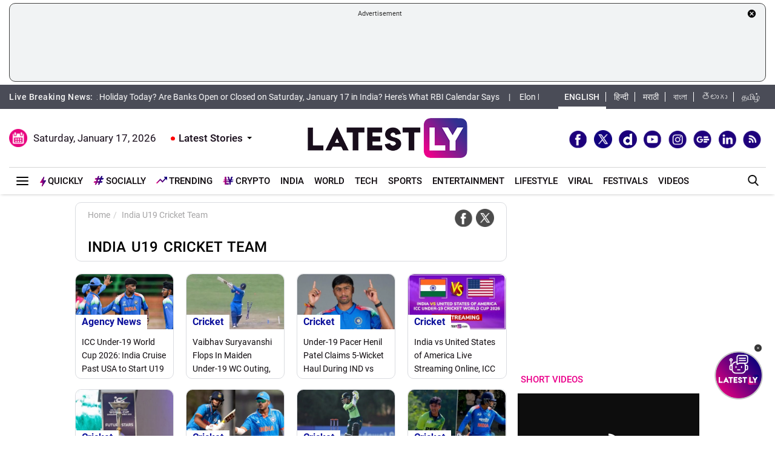

--- FILE ---
content_type: text/html; charset=UTF-8
request_url: https://www.latestly.com/topic/india-u19-cricket-team/
body_size: 237746
content:
<!DOCTYPE html>
<html lang="en">
<head>
    <meta charset = "utf-8">
<meta http-equiv = "X-UA-Compatible" content = "IE = edge">
<meta name="theme-color" content="#FFFFFF" />
<meta name="msapplication-navbutton-color" content="#FFFFFF"> 
<meta name="apple-mobile-web-app-status-bar-style" content="#FFFFFF">
<link rel="shortcut icon" href="https://stfe.latestly.com/images/fav/favicon.ico?ver=112" type="image/x-icon" />
<link rel="apple-touch-icon" sizes="57x57" href="https://stfe.latestly.com/images/fav/apple-icon-57x57.png">
<link rel="apple-touch-icon" sizes="60x60" href="https://stfe.latestly.com/images/fav/apple-icon-60x60.png">
<link rel="apple-touch-icon" sizes="72x72" href="https://stfe.latestly.com/images/fav/apple-icon-72x72.png">
<link rel="apple-touch-icon" sizes="76x76" href="https://stfe.latestly.com/images/fav/apple-icon-76x76.png">
<link rel="apple-touch-icon" sizes="114x114" href="https://stfe.latestly.com/images/fav/apple-icon-114x114.png">
<link rel="apple-touch-icon" sizes="120x120" href="https://stfe.latestly.com/images/fav/apple-icon-120x120.png">
<link rel="apple-touch-icon" sizes="144x144" href="https://stfe.latestly.com/images/fav/apple-icon-144x144.png">
<link rel="apple-touch-icon" sizes="152x152" href="https://stfe.latestly.com/images/fav/apple-icon-152x152.png">
<link rel="apple-touch-icon" sizes="180x180" href="https://stfe.latestly.com/images/fav/apple-icon-180x180.png">
<link rel="icon" type="image/png" sizes="192x192"  href="https://stfe.latestly.com/images/fav/android-icon-192x192.png">
<link rel="icon" type="image/png" sizes="32x32" href="https://stfe.latestly.com/images/fav/favicon-32x32.png">
<link rel="icon" type="image/png" sizes="96x96" href="https://stfe.latestly.com/images/fav/favicon-96x96.png">
<link rel="icon" type="image/png" sizes="16x16" href="https://stfe.latestly.com/images/fav/favicon-16x16.png">
<link rel="manifest" href="https://stfe.latestly.com/images/fav/manifest.json">
<meta name="google-site-verification" content="qCLBUm78pwVEtL4b2aq0P4Sa9_2-bDxaBoWtx0lyP7M" />
<meta name="msapplication-TileColor" content="#ffffff">
<meta name="msapplication-TileImage" content="https://stfe.latestly.com/images/fav/ms-icon-144x144.png">

<!-- <script async src="https://securepubads.g.doubleclick.net/tag/js/gpt.js"></script> -->
<script>
  var jsScripts = [];
  window.googletag = window.googletag || {cmd: []};
</script>
<script>
  googletag.cmd.push(function() {
    var width = window.innerWidth || document.documentElement.clientWidth;
    // googletag.defineSlot('/21682383758/160x600_RHS', [160, 600], 'div-gpt-ad-1590063610495-0').addService(googletag.pubads());
    // googletag.defineSlot('/21682383758/LatestLY_160x600_LHS', [160, 600], 'div-gpt-ad-1590063487025-0').addService(googletag.pubads());
    googletag.defineSlot('/21682383758/latestly_300x250_atf', [300, 250], 'div-gpt-ad-1560419204258-0').addService(googletag.pubads());
    googletag.defineSlot('/21682383758/latestly_300x250_btf1', [300, 250], 'div-gpt-ad-1560419252833-0').addService(googletag.pubads());
    googletag.defineSlot('/21682383758/latestly_300x250_btf2', [300, 250], 'div-gpt-ad-1560419301349-0').addService(googletag.pubads());
    //googletag.defineSlot('/21682383758/latestly_300x250_btf3', [300, 250], 'div-gpt-ad-1560419346035-0').addService(googletag.pubads());
    // googletag.defineSlot('/21682383758/latestly_300x250_btf4', [300, 250], 'div-gpt-ad-1560419387500-0').addService(googletag.pubads());
    // googletag.defineSlot('/21682383758/latestly_300x250_btf5', [300, 250], 'div-gpt-ad-1560419538758-0').addService(googletag.pubads());
    googletag.defineSlot('/21682383758/New_300x600', [[300, 600], [300, 250]], 'div-gpt-ad-1630910841985-0').addService(googletag.pubads());
    if (width >= 992) {
    googletag.defineSlot('/21682383758/980X200', [[970, 90], [728, 90]], 'div-gpt-ad-1630330283310-0').addService(googletag.pubads());
    }else{
        googletag.defineSlot('/21682383758/980X200', [[728, 90],[300, 250]], 'div-gpt-ad-1630330283310-0').addService(googletag.pubads());
    }
    //googletag.defineSlot('/21682383758/728x90_Top', [728, 90], 'div-gpt-ad-1568807958472-0').addService(googletag.pubads());
    googletag.defineSlot('/21682383758/latestly_728x90_btf1', [728, 90], 'div-gpt-ad-1560419575255-0').addService(googletag.pubads());
    googletag.defineSlot('/21682383758/latestly_728x90_btf2', [728, 90], 'div-gpt-ad-1560419641727-0').addService(googletag.pubads());
    googletag.defineSlot('/21682383758/latestly_728x90_btf3', [728, 90], 'div-gpt-ad-1560419731528-0').addService(googletag.pubads());
    // googletag.defineSlot('/21682383758/latestly_728x90_btf4', [728, 90], 'div-gpt-ad-1560419775547-0').addService(googletag.pubads());
    // googletag.defineSlot('/21682383758/latestly_728x90_btf5', [728, 90], 'div-gpt-ad-1560419836696-0').addService(googletag.pubads());
    // googletag.defineSlot('/21682383758/latestly_728x90_btf6', [728, 90], 'div-gpt-ad-1560419877244-0').addService(googletag.pubads());
    // googletag.defineSlot('/21682383758/latestly_728x90_btf7', [728, 90], 'div-gpt-ad-1560419916715-0').addService(googletag.pubads());
    googletag.pubads().enableSingleRequest();
    var rNum = ((Math.floor(Math.random() * 20) + 1)).toString();
    googletag.pubads().setTargeting('rnum', rNum);
    googletag.pubads().setTargeting('language', ['marathi']).setTargeting('Section', ['Home']);
    googletag.enableServices();
  });
</script>
<script src="//www.googletagservices.com/tag/js/gpt.js"></script>
<script type="text/javascript">

    const googletag = window.googletag || (window.googletag = { cmd: [] });
    
    const createScope = (action) => action && action();
    
    const GPTAdsManager = createScope(() => {
        let initialized = false;
        const initializeAds = (initialLoading = false, singleRequest = true) => {
            if (initialized) {
               	return;
            }
            initialized = true;
            googletag.cmd.push(() => {
                const pubads = googletag.pubads();
                if (!initialLoading) {
                  	pubads.disableInitialLoad();
                }
                if (singleRequest) {
                  	pubads.enableSingleRequest();
                }
                googletag.enableServices();
          	});
        };
        const createSlot = (adPath, adWidth, adHeight, elementId) => {
            initializeAds(); // only if not initialized yet
            let slot = null;
            googletag.cmd.push(() => {
                const size = adWidth & adHeight ? [adWidth, adHeight] : ['fluid'];
                const tmp = googletag.defineSlot(adPath, size, elementId);
                if (tmp) {
                    slot = tmp;
                    tmp.addService(googletag.pubads());
                }
            });
            const display = () => {
                if (slot) {
                    googletag.cmd.push(() => {
                        const pubads = googletag.pubads();
                        pubads.refresh([slot]);
                    });
                }
            };
            const refresh = () => {
                if (slot) {
                    googletag.cmd.push(() => {
                        const pubads = googletag.pubads();
                        pubads.refresh([slot]);
                    });
                }
            };
           	const destroy = () => {
                if (slot) {
                    const tmp = slot;
                    googletag.cmd.push(() => {
                        const pubads = googletag.pubads();
                        googletag.destroySlots([tmp]);
                    });
                    slot = null;
                }
            };
            return { display, refresh, destroy };
        }
        return { initializeAds, createSlot };
    });

  </script>

<script type="text/javascript">
    function lyGPTScript() {
            var wtads = document.createElement('script');
            wtads.async = true;
            wtads.type = 'text/javascript';
            wtads.src = "https://securepubads.g.doubleclick.net/tag/js/gpt.js";
            var node = document.getElementsByTagName('script')[0];
            node.parentNode.insertBefore(wtads, node);
        }
    window.addEventListener('load', (event) => {
            setTimeout(function () {
                lyGPTScript();
        }, 3000);
    });
</script>
<link rel="preload" as="font" href="https://stfe.latestly.com/css/fonts/Roboto-Medium.woff" type="font/woff" crossorigin>
<link rel="preconnect" crossorigin href="//st1.latestly.com" crossorigin /><link rel="preconnect" crossorigin href="https://fonts.gstatic.com/" /><link rel="preconnect" crossorigin href="https://www.googletagservices.com/" /><link rel="preconnect" crossorigin href="https://www.google-analytics.com/" /><link rel="preconnect" crossorigin href="https://securepubads.g.doubleclick.net/" /><link rel="preconnect" crossorigin href="//stfe.latestly.com">
<meta name="theme-color" content="#ffffff">
<title>India U19 Cricket Team – Latest News Information updated on January 16, 2026 | Articles & Updates on India U19 Cricket Team | Photos & Videos | LatestLY</title>
<meta name="viewport" content="width=device-width, initial-scale=1" />
<meta name="robots" content="max-image-preview:large" />
<link rel="next" href="https://www.latestly.com/topic/india-u19-cricket-team/page/2/" /><meta name="description" content="Get latest News Information, Articles on India U19 Cricket Team Updated on January 16, 2026 08:15 with exclusive Pictures, photos & videos on India U19 Cricket Team at Latestly.com" />
<meta http-equiv="Content-Type" content="text/html; charset=utf-8" />
<meta property="og:locale" content="en_US" />
<meta property="og:locale:alternate" content="en_IN" />
<meta property="og:site_name" content="LatestLY" />
	<meta property="og:type" content="website" />
<meta property="og:url" content="https://www.latestly.com/topic/india-u19-cricket-team/" />
<meta property="og:title" content="India U19 Cricket Team – Latest News Information updated on January 16, 2026 | Articles & Updates on India U19 Cricket Team | Photos & Videos | LatestLY" />
<meta property="og:description" content="Get latest News Information, Articles on India U19 Cricket Team Updated on January 16, 2026 08:15 with exclusive Pictures, photos & videos on India U19 Cricket Team at Latestly.com" />
<meta property="og:image" content="https://st1.latestly.com/wp-content/uploads/2018/03/default-img-02-784x441.jpg" />
<meta name="twitter:card" content="summary_large_image">
<meta name="twitter:site" content="@latestly">
<meta name="twitter:creator" content="@latestly">
<meta name="twitter:url" content="https://www.latestly.com/topic/india-u19-cricket-team/">
<meta name="twitter:title" content="India U19 Cricket Team – Latest News Information updated on January 16, 2026 | Articles & Updates on India U19 Cricket Team | Photos & Videos | LatestLY">
<meta name="twitter:description" content="Get latest News Information, Articles on India U19 Cricket Team Updated on January 16, 2026 08:15 with exclusive Pictures, photos & videos on India U19 Cricket Team at Latestly.com">
<meta name="twitter:image" content="https://st1.latestly.com/wp-content/uploads/2018/03/default-img-02-784x441.jpg">
<meta property="fb:pages" content="387525034959718" />
<meta property="fb:app_id" content="224265671451116" />
<link rel="canonical" href="https://www.latestly.com/topic/india-u19-cricket-team/" />


<script type="application/ld+json">{"@context":"http:\/\/schema.org","@type":"SiteNavigationElement","name":"Latest News","url":"https:\/\/www.latestly.com\/headlines\/"}</script><script type="application/ld+json">{"@context":"http:\/\/schema.org","@type":"SiteNavigationElement","name":"India","url":"https:\/\/www.latestly.com\/india\/"}</script><script type="application/ld+json">{"@context":"http:\/\/schema.org","@type":"SiteNavigationElement","name":"Politics","url":"https:\/\/www.latestly.com\/india\/politics\/"}</script><script type="application/ld+json">{"@context":"http:\/\/schema.org","@type":"SiteNavigationElement","name":"Information","url":"https:\/\/www.latestly.com\/india\/information\/"}</script><script type="application/ld+json">{"@context":"http:\/\/schema.org","@type":"SiteNavigationElement","name":"Education","url":"https:\/\/www.latestly.com\/india\/education\/"}</script><script type="application/ld+json">{"@context":"http:\/\/schema.org","@type":"SiteNavigationElement","name":"News","url":"https:\/\/www.latestly.com\/india\/news\/"}</script><script type="application/ld+json">{"@context":"http:\/\/schema.org","@type":"SiteNavigationElement","name":"World","url":"https:\/\/www.latestly.com\/world\/"}</script><script type="application/ld+json">{"@context":"http:\/\/schema.org","@type":"SiteNavigationElement","name":"Entertainment","url":"https:\/\/www.latestly.com\/entertainment\/"}</script><script type="application/ld+json">{"@context":"http:\/\/schema.org","@type":"SiteNavigationElement","name":"Bollywood","url":"https:\/\/www.latestly.com\/entertainment\/bollywood\/"}</script><script type="application/ld+json">{"@context":"http:\/\/schema.org","@type":"SiteNavigationElement","name":"Hollywood","url":"https:\/\/www.latestly.com\/entertainment\/hollywood\/"}</script><script type="application/ld+json">{"@context":"http:\/\/schema.org","@type":"SiteNavigationElement","name":"TV","url":"https:\/\/www.latestly.com\/entertainment\/tv\/"}</script><script type="application/ld+json">{"@context":"http:\/\/schema.org","@type":"SiteNavigationElement","name":"South","url":"https:\/\/www.latestly.com\/entertainment\/south\/"}</script><script type="application/ld+json">{"@context":"http:\/\/schema.org","@type":"SiteNavigationElement","name":"Sports","url":"https:\/\/www.latestly.com\/sports\/"}</script><script type="application/ld+json">{"@context":"http:\/\/schema.org","@type":"SiteNavigationElement","name":"Cricket","url":"https:\/\/www.latestly.com\/sports\/cricket\/"}</script><script type="application/ld+json">{"@context":"http:\/\/schema.org","@type":"SiteNavigationElement","name":"Football","url":"https:\/\/www.latestly.com\/sports\/football\/"}</script><script type="application/ld+json">{"@context":"http:\/\/schema.org","@type":"SiteNavigationElement","name":"Kabaddi","url":"https:\/\/www.latestly.com\/sports\/kabaddi\/"}</script><script type="application/ld+json">{"@context":"http:\/\/schema.org","@type":"SiteNavigationElement","name":"Tennis","url":"https:\/\/www.latestly.com\/sports\/tennis\/"}</script><script type="application/ld+json">{"@context":"http:\/\/schema.org","@type":"SiteNavigationElement","name":"Badminton","url":"https:\/\/www.latestly.com\/sports\/badminton\/"}</script><script type="application/ld+json">{"@context":"http:\/\/schema.org","@type":"SiteNavigationElement","name":"Lifestyle","url":"https:\/\/www.latestly.com\/lifestyle\/"}</script><script type="application/ld+json">{"@context":"http:\/\/schema.org","@type":"SiteNavigationElement","name":"Food","url":"https:\/\/www.latestly.com\/lifestyle\/food\/"}</script><script type="application/ld+json">{"@context":"http:\/\/schema.org","@type":"SiteNavigationElement","name":"Travel","url":"https:\/\/www.latestly.com\/lifestyle\/travel\/"}</script><script type="application/ld+json">{"@context":"http:\/\/schema.org","@type":"SiteNavigationElement","name":"Fashion","url":"https:\/\/www.latestly.com\/lifestyle\/fashion\/"}</script><script type="application/ld+json">{"@context":"http:\/\/schema.org","@type":"SiteNavigationElement","name":"Health & Wellness","url":"https:\/\/www.latestly.com\/lifestyle\/health-wellness\/"}</script><script type="application/ld+json">{"@context":"http:\/\/schema.org","@type":"SiteNavigationElement","name":"Technology","url":"https:\/\/www.latestly.com\/technology\/"}</script><script type="application/ld+json">{"@context":"http:\/\/schema.org","@type":"SiteNavigationElement","name":"Auto","url":"https:\/\/www.latestly.com\/auto\/"}</script><script type="application/ld+json">{"@context":"http:\/\/schema.org","@type":"SiteNavigationElement","name":"Viral","url":"https:\/\/www.latestly.com\/viral\/"}</script><script type="application/ld+json">{"@context":"http:\/\/schema.org","@type":"SiteNavigationElement","name":"Festivals","url":"https:\/\/www.latestly.com\/lifestyle\/festivals-events\/"}</script><script type="application/ld+json">{"@context":"http:\/\/schema.org","@type":"SiteNavigationElement","name":"Videos","url":"https:\/\/www.latestly.com\/videos\/"}</script><script type="application/ld+json">{"@context":"http:\/\/schema.org","@type":"SiteNavigationElement","name":"Photos","url":"https:\/\/www.latestly.com\/photos\/"}</script><script type="application/ld+json">{"@context":"http:\/\/schema.org","@type":"SiteNavigationElement","name":"Elections","url":"https:\/\/www.latestly.com\/elections\/"}</script><script type="application/ld+json">{"@context":"http:\/\/schema.org","@type":"SiteNavigationElement","name":"Quickly","url":"https:\/\/www.latestly.com\/quickly\/"}</script><link rel="stylesheet" href="https://stfe.latestly.com/css/ly_custom_desk.css?ver=20210914-6" type="text/css"/>
<style type="text/css">
.top-bar .news_strip .language_links{width: 357px !important}.top-bar .news_strip .news_scroller{width:calc(100% - 510px) !important}.add-left{display:block;transition:all .2s ease 0s;right:50.6%;margin:0 513px 0 0;position:fixed}.add-right{display:block;transition:all .2s ease 0s;margin:0 0 0 513px;left:50.6%;position:fixed}#content .container{max-width:1033px}.skining-fixed{top:94px}.sub_story_title{font-size:14px;line-height:21px}.top_story_title{font-size:23px;line-height:29px}.col-md-8{padding-right:5px}.tab_widget .card .story_list li{margin:0 0 10px}.widget_header_blk .tab_widget_menu_links .tab_menu_li .menu_alink{font-size:13px}.news_list_side_thumb li .info-wrap .story_title_alink .sub_story_title{max-height:64px}.trending_news_list li .rhs_story_title_alink .rhs_story_title{font-size:14px;line-height:20px}.horizontal_video_widget .video_container{border-right:1px solid #ccc;min-height:371px}#video_sidebar_listbox{max-height:385px}.category-cards-list ul li figure figcaption h3{font-size:12px;margin-bottom:0}.video_container .news_overlay_item_fig_blk .info_overlay .story_title_alink .sub_story_title{font-size:24px;line-height:32px}.news_overlay_item_fig_blk .info_overlay .story_title_alink .sub_story_title{font-size:14px;line-height:20px}.category-cards-list.quickly-card-list .quickly-card-slider{margin-bottom:-10px}.category-cards-list.quickly-card-list{padding:0}.top_story_fig_blk{margin-bottom:17px}.right_wrap{width:310px;padding-left:8px;float:left}.left_wrap{margin-right:10px}.tab_widget .card .story_list li{margin:0 0 6px}.tab_widget .card{padding:10px 10px 0}.tab_widget .view_all_link_blk .view_all_btn{margin:15px auto 0}.news_overlay_item_fig_blk{margin-bottom:9px}.col-sm-6 .news_overlay_item_fig_blk{margin-bottom:8px}.minheighttext .top_sub_story_list_blk .story_list li{padding:10px 0 10px 0;margin:0}.minheighttext .top_sub_story_list_blk .story_list li:last-of-type{padding:10px 0 0 0}.clear_grid .adv_card{margin-left:10px}.polling-main{width:85%}.article-body .ak_video{height:400px!important}.article-body p{font-size:18px;line-height:32px}.article-header .article_title{font-size:30px;line-height:38px}.article-body h2{font-size:24px;line-height:30px}.article-body h3{font-size:22px;line-height:28px;font-weight:700}.article_widget .col-sm-12{padding-right:5px;padding-left:15px}.covid-banner{margin-left:5px}.sub-hero figure{margin-right:10px}.sub_cat_bordered_alink{margin:2px 5px 5px 0}.sub_category_blk.col-sm-9.text-right a.sub_cat_bordered_alink{font-size:13px}#video_lead_slider{height:auto}@media screen and (max-width:992px) and (min-width:767px){.right_wrap{width:100%}}@media screen and (max-width:1267px) and (min-width:992px){.right_wrap{width:300px}}.article-header .article_auth_time_blk .article_auth_time .cat_name_alink {margin-right: 0px;font-size: 13px;}.story_blk.card .cat_name{font-size: 14px;}.article-header .article_auth_time_blk .article_auth_time span{font-size: 12px !important;}.article-header .article_auth_time_blk .font_resize_btn_blk .btn_div .font_change_btn{margin-left: 5px;}.article-header .article_auth_time_blk .read_in_lang ul li{font-size: 13px;}.article-header .article_auth_time_blk .read_in_lang ul li a{font-size: 12px;}.live-blog.widget_rhs .widget_header{border-bottom:0;padding-bottom:0}.live-blog.widget_rhs .tab_pane .trending_news_list li{border-bottom:0;padding:0;min-height:90px;margin:10px}.live-blog.widget_rhs .tab_pane .trending_news_list{padding:0}.live-blog.widget_rhs .widget_header a .widget_title_txt:before{width:8px;height:8px;background:#c00;box-shadow:0 0 0 rgba(214,2,12,.8);animation:pulse 1.7s infinite;border-radius:50%;content:"";display:inline-block;margin:0 8px 2px 0}.live-blog-time-widget:before{content:"";position:absolute;background:#fff;margin-left:80px;width:202px;height:2px;background-image:linear-gradient(90deg,#ccc,#ccc 70%,transparent 70%,transparent 100%);background-size:12px 5px;border:none;margin-top:10px;margin-right:5px}.live-blog-time-widget span{background:url(https://stfe.latestly.com/images/live-button.png) left center no-repeat #fff;background-size:80px auto;padding:11px 5px 10px 28px;font-size:11px;color:#fff;font-weight:700}.live-blog-time-widget{width:100%;margin-bottom:10px}.wp-live-blog-widget-sidebar:before{content:"";height:90px;position:absolute;margin-top:11px;border-left:2px dashed #ccc}.wp-live-blog-widget-sidebar{margin-top:-15px}.live-blog.widget_rhs ul li .rhs_story_title_alink{margin-left:15px}.top-social span a.social-icon-lg.dailymotion-lg,.floating_social_icons_blk span a.social-icon-lg.dailymotion-lg {background: url(https://stfe.latestly.com/images/dailymotion-icon-02.png) no-repeat; background-size: 30px 30px}.footer-share-wrap span a.social-icon-sm.dailymotion-sm{background: url(https://stfe.latestly.com/images/dailymotion-icon-04.png) no-repeat; background-size: 30px 30px}.top-social span a.social-icon-lg.dailymotion-lg:hover,.footer-share-wrap span a.social-icon-sm.dailymotion-sm:hover,.floating_social_icons_blk span a.social-icon-lg.dailymotion-lg:hover{background: url(https://stfe.latestly.com/images/dailymotion-icon-01.png) no-repeat; background-size: 30px 30px}.Fd_fQ .OE3OK .QN629 ._2dbep{width:63px;height:63px}.QN629{background:url(https://stfe.latestly.com/images/Patch-02.png) no-repeat center center;background-size:76px 76px;width:76px;height:76px;z-index:99}.Fd_fQ1 .QN629{background:0 0;height:auto;width:67px}.Fd_fQ1 .OE3OK .QN629 ._2dbep{width:67px;height:98px;border-radius:unset;background-color:#fff}.OE3OK{padding:0;align-items:center;-webkit-align-self:center;-ms-flex-item-align:center;align-self:center;background:0 0;border:0;cursor:pointer;display:-webkit-box;display:-webkit-flex;display:-ms-flexbox;-webkit-box-orient:vertical;-webkit-box-direction:normal;-webkit-flex-direction:column;-ms-flex-direction:column;text-align:center;margin-top:4px}.Fd_fQ1 .OE3OK .eebAO{width:100%;height:auto;z-index:99;overflow:initial;color:#fff;margin-top:-14px}.Fd_fQ1 .OE3OK .eebAO div{font-size:8.5px;font-weight:600;text-align:center}.Fd_fQ{-webkit-tap-highlight-color:transparent;-webkit-tap-highlight-color:transparent;width:75px;display:inline-block;margin-left:10px;height:98px}.Fd_fQ1{background:#fff;padding:0;margin:0;width:67px;margin-top:-4px;position:absolute}.Fd_fQ1 ._2dbep{padding:0;margin:0;height:98px}.eebAO{color:#262626;color:rgba(var(--i1d,38,38,38),1);display:block;font-size:10px;line-height:14px;max-width:78px;overflow:hidden;text-align:center;text-overflow:ellipsis;top:68px;white-space:nowrap;font-weight:600;margin-top:4px}.ts .half-slider{width:100%;white-space:nowrap;padding:0;background-color:#f1f1f3;position:relative;margin-left:62px;display:flex;overflow-y:hidden;z-index:99;align-items:center}.ts.scroll{display:flex;z-index:99}img._6q-tv:focus{outline:0}.RR-M-.QN629:focus{outline:0}span._2dbep:focus{outline:0}button.OE3OK:focus{outline:0}.Fd_fQ.Fd_fQ1:focus{outline:0}._2dbep{width:63px;height:63px;background-color:#fafafa;background-color:rgba(var(--b3f,250,250,250),1);border-radius:50%;-webkit-box-sizing:border-box;box-sizing:border-box;display:block;-webkit-box-flex:0;-webkit-flex:0 0 auto;-ms-flex:0 0 auto;flex:0 0 auto;overflow:hidden;position:relative;margin-left:6px;margin-top:7px}#sticker .tending-stories{padding-bottom: 10px;}.tending-stories .slick-slider .slick-arrow.slick-next{transition-duration: unset;right: 0;-webkit-transform: translateY(-50%);transform: translateY(-50%);border-radius: 50px;top: 50%;width: 30px;height: 30px;left: unset;background: unset;border: unset;}.tending-stories .slick-slider .slick-arrow.slick-disabled{display: none !important;}.tending-stories .slick-slider .slick-arrow.slick-prev{transition-duration: unset;transition-duration: unset;left: 7px;-webkit-transform: translateY(-50%);transform: translateY(-50%);border-radius: 50px;top: 50%;width: 30px;height: 30px;z-index: 99;right: unset;background: unset;border: unset;}.lhs_adv_970x90_div{height: 90px;}.tending-stories .slick-slider .slick-arrow.slick-next:after{content: "";background: unset;width: 30px;height: 30px;display: inline-block;background-size: 30px 30px;}.tending-stories .slick-slider .slick-arrow.slick-next:hover{background: url(https://stfe.latestly.com/images/left-arrow.png) no-repeat;}.tending-stories .slick-slider .slick-arrow.slick-prev:after{content: "";background: url(https://stfe.latestly.com/images/right-arrow.png) no-repeat;width: 30px;height: 30px;display: inline-block;background-size: 30px 30px;}.category-cards-list ul.qly-card-title li figure figcaption .card-icon.gallery-icon{background: url(https://stfe.latestly.com/images/QLY-Photos.png) center center no-repeat;background-size: 19px auto;}.live_video{margin-bottom: 20px;}.live_video h3{font-size: 15px;color: #eb008b;text-transform: uppercase;margin: 0;font-weight: 500;padding: 15px 0px 15px 5px;}.ws_wight_title .widget_header{padding-bottom: 0;}.ws_wight_title .widget_header a h4{background: url(https://stfe.latestly.com/images/web-stories-icon-trans.png) left center no-repeat;background-size: 21px auto;padding: 15px 30px 15px 25px !important;margin-left:10px !important; }.socially_wight_title .widget_header{padding-bottom: 0;}.socially_wight_title .widget_header a h4{background: url(https://stfe.latestly.com/images/socially-icon.png) left center no-repeat;background-size: 21px auto;padding: 15px 30px 15px 25px !important;margin-left:10px !important;}header .head_bottom_navbar .menu_navbar_blk .menu_nav_item_li.sly-link img, .main_menu_nav_blk .menu_nav_item_li.sly-link img{width: 18px;margin-bottom: 4px;margin-right: 3px;display: inline-block;vertical-align: middle;}.category-cards-list ul.qly-card-title li figure img{height: 71px;}.socially-btn{text-align:center;position:fixed;width:300px;bottom:42px;border-top:1px solid #9d9d94;border-left:1px solid #9d9d94;border-right:1px solid #9d9d94;height:50px;border-top-right-radius:30px;border-top-left-radius:30px;background-color:#fff;vertical-align:middle;padding-top:5px;box-shadow:0 -2px 10px 0 #6b6b6b;left:calc(50% - 120px);z-index:999}.socially-btn .google-news-button{margin-right:3px}.socially-btn a img{width:138px;height:auto}#showMe{animation:cssAnimation 0s 3s forwards;visibility:hidden}@keyframes cssAnimation{to{visibility:visible}}#main_top_ad{height:130px; text-align: center;margin-top: 5px;margin-bottom: 5px;}#main_top_ad .lhs_adv_970x90_div{height: 100%;width: 100%;border: 1px solid #40403F;width: 1250px;padding: 5px;background-color: #f1f3f4;border-radius: 10px;}#main_top_ad_close{text-align: right;height: 15px;margin-right: 10px;float: right;}.container-fluid.top-bar{position:relative;z-index: 999}header.container-fluid.head{padding: 0;}header .head_top{margin-top:0;}.lhs_adv_970x90_below_title{padding: auto;margin-top: 10px}#main_top_ad .lhs_adv_970x90_div span{font-size:11px;}header .head_top .brand_logo_blk .brand_logo_alink{margin:15px auto 15px;}.top-social{margin-top: 35px;}.hideopacity{opacity: 0;}@media screen and (max-width:1024px) and (min-width:767px){#main_top_ad .lhs_adv_970x90_div{width:100%}header .head_bottom_navbar .menu_navbar_blk .menu_nav_item_li{margin-right:7px;}header .head_bottom_navbar .menu_navbar_blk .menu_nav_item_li .menu_nav_alink{font-size: 13px;}}@media screen and (max-width:992px) and (min-width:767px){.col-sm-4.text-left.right_header_date_blk .date_latest_stories{padding-top: 10px;}header .head_top .top-social span{padding-left: 2px;padding-top: 5px;}.grid4 .col-sm-3, .row.clear_grid .col-sm-3{width: 25%}}.gt .ng-binding{justify-content: space-between;}.gt .traffic-count.ng-binding{color: rgb(170 170 170);}.gt .item-wrapper.ng-scope{-webkit-align-items: center;-ms-align-items: center;align-items: center;border-bottom: 1px solid #e0e0e0; display: -webkit-flex;justify-content: space-between;line-height: 24px;margin: 0 10px;text-decoration: none;font-size: 14px;height: 59px;color: #0f0a0e;}.gt .widget_header{padding: 10px;font-size: 18px;font-weight: 500;line-height: 24px;}.gt .widget_title_alink{color: rgb(124 124 124);}.gt .widget_title_alink img{margin-bottom: 4px;}#main_top_ad .lhs_adv_970x90_div .big_ad{vertical-align: middle;display: table-cell;height: 90px;width: 1250px;}header .head_bottom_navbar .menu_navbar_blk .menu_nav_item_li.gtly-link img, .main_menu_nav_blk .menu_nav_item_li.gtly-link img{width: 18px;margin-bottom: 4px;margin-right: 3px;display: inline-block;vertical-align: middle;}header .head_bottom_navbar .menu_navbar_blk .menu_nav_item_li.crypto-link img, .main_menu_nav_blk .menu_nav_item_li.gtly-link img{width: 18px;height:13px;margin-bottom: 4px;margin-right: 3px;display: inline-block;vertical-align: middle;}.hindi_trending_news .widget_content.trending_news_list li .sub_story_title{font-family:sans-serif;}header .head_bottom_navbar .menu_navbar_blk .menu_nav_item_li{margin-left: 4px;margin-right: 4px;}#crypto-table tr{font-size:14px}table#crypto-table{border-collapse:collapse;width:100%}table#crypto-table,td,th{border:1px solid #cfd6e4;padding:5px}.cryptoc .left_wrap .category_head_blk .cc_img{border-radius:unset;margin-bottom:15px}.cryptoc .left_wrap .category_head_blk .category_blk{margin-bottom:10px}.cryptoc .breadcrumb_social_share_blk{margin-bottom:0!important}.cryptoc ._crprw ._trprc{font-size:18px;font-weight:400;line-height:22px;color:var(--color);vertical-align:middle;display:inline-block;margin:0}.cryptoc ._crdlc{width:100%;background-color:var(--mbg);padding:0 10px;background:rgba(249,249,249,.57);border-radius:0 0 10px 10px;border-top:0}.cryptoc ._crdlc table{width:100%;font-size:15px}.cryptoc ._crdlcm tbody{display:flex;flex-wrap:wrap;justify-content:space-between}.cryptoc ._crdlcm tr{width:49%;display:flex;flex-flow:column;margin:0;padding:10px 0;border-bottom:1px solid #ccc}.cryptoc ._crdlcm tr td:first-child{font-size:13px;color:var(--color2);font-weight:400;margin:0 0 3px 0;padding-right:10px;position:relative;font-weight:700}.cryptoc ._crdlcm tr td{width:100%;min-height:auto;border:none;padding:0}.cryptoc ._infoicon{fill:#a9a9a9;width:18px;height:18px;display:block;text-align:center;cursor:pointer}.cryptoc ._info{position:absolute;top:-2px;display:inline-block;vertical-align:middle;margin-left:5px}.cryptoc ._infotippop{font-size:11px;color:var(--color);position:absolute;display:none;width:200px;height:auto;background:var(--mbg2);left:-60px;top:30px;z-index:1;padding:10px;box-shadow:0 0 8px var(--rg1);border-radius:5px;width:250px;left:-115px;background:#fff;font-weight:500}.cryptoc ._info:hover ._infotippop{display:block}.cryptoc ul.cmc-tab-group,ul.cmc-tab-group li{width:auto;cursor:pointer;margin:0 2px}.cryptoc ul.cmc-tab-group{width:100%;border-bottom:1px solid #ddd}.cryptoc ul.cmc-tab-group,ul.cmc-tab-group li{display:flex;flex-wrap:wrap;list-style:none;padding:0;margin:0;border-left:1px solid #ccc}.cryptoc ul.cmc-tab-group li{width:33.333333333%;font-size:16px;text-align:center}.cryptoc ul.cmc-tab-group li:first-child{border-left:none}.cryptoc ul.cmc-tab-group li a{padding:5px;width:100%;display:inline-block;text-decoration:none;border:1px solid transparent;border-bottom:1px solid transparent;color:#777}.cryptoc .cmc-tab-group{list-style-type:none;margin:0;padding:0;overflow:hidden;border:1px solid #ccc;background-color:#f1f1f1;width:100%}.cryptoc .cmc-data-container:not(.active){display:none}.cryptoc .cmc-tab-group li .cmc-tabsBtn.active{color:#f15380!important;background-color:#fff!important;border-top:6px solid #1d307c!important}.cryptoc .cmc-tab-group li .cmc-tabsBtn{color:#fff!important;background-color:#1d307c!important;border-top:3px solid #d9d9d9!important;font-weight:700}.cryptoc .red{color:#d60620!important}.cryptoc .green{color:#a4de02!important}.cryptoc table#cmc_historical_tbl{border-color:rgb(216 212 195)!important}.cryptoc #cmc-tabbed-area *{box-sizing:border-box}.cryptoc .main_color tr:nth-child(odd),.main_color .pricing-extra,.main_color .pricing-table>li:nth-child(odd){background:#fbf1d5}.cryptoc ._crdlc.card{padding:0}.cryptoc #summary-tab{padding:0 10px}.multi-currency-tab-content li{padding:10px;margin:0;width:100%;border-bottom:1px solid #ddd;position:relative;box-sizing:border-box}.mtab-content{display:inline-block;font-size:14px;width:100%}span.mtab_icon{display:inline-block;height:22px;width:22px;margin-right:5px;vertical-align:middle;border-radius:12px;overflow:hidden}span.mtab_name{font-size:13px;margin:0 0 0 5px;line-height:24px;color:#f16d6d;font-weight:700}.tab-price-area{display:inline-block;float:right;vertical-align:top;text-align:right;min-width:135px}span.mtab_price{display:inline-block;margin:0 10px;font-weight:700;font-size:1em}span.mtab_.down{white-space:nowrap;float:right}.market_live_prices table thead tr th{font-weight:700;text-align:center}.market_live_prices table thead tr th:first-child{text-align:left}.market_live_prices table tbody tr td{text-align:center}.market_live_prices table tbody tr td:first-child{text-align:left}.market_live_prices table tbody tr td{padding:10px}.currency_tabs a.view_all_btn{margin-top:15px}.multi-currency-tab li{display:inline;cursor:pointer;width:33.33333%;box-sizing:border-box;padding:5px;text-align:center;border:0;margin:0!important;white-space:nowrap;float:left;font-size:15px;max-height:34px;border-color:rgba(0,0,0,.55);background-color:rgba(0,0,0,.15)}ul.multi-currency-tab{display:inline-block;list-style:none;width:100%;margin:0;padding:0}ul.multi-currency-tab li.active-tab{background-color:#fff;border-color:rgba(0,0,0,.15)}.top-bar .news_strip .breaking_news_txt.cr{width: 150px;}header .head_bottom_navbar .menu_cross_button_blk {width: 44px;}footer .footer_top_section .footer_right_wrap .static_pages .page_link{font-size: 12px;}.top-social span a.social-icon-lg.twitter-lg {background: url(/images/tw_blue.png) no-repeat;background-size: 30px 30px;}.top-social span a.social-icon-lg.twitter-lg:hover, .social_share_blk span a.social-icon-sm.twitter-sm:hover{background: url(/images/tw_pink.png) no-repeat;background-size: 30px 30px;} .social_share_blk span a.social-icon-sm.twitter-sm {background: url(/images/tw_black.png) no-repeat;background-size: 30px 30px;}.google-auto-placed{display: none;}
</style>
<meta name="msvalidate.01" content="4EF39A023B17FDBD4172D1530828A2FF" />
<!-- Begin comScore Tag --> <script> var _comscore = _comscore || []; _comscore.push({ c1: "2", c2: "27040963" }); (function() { var s = document.createElement("script"), el = document.getElementsByTagName("script")[0]; s.async = true; s.src = (document.location.protocol == "https:" ? "https://sb" : "http://b") + ".scorecardresearch.com/beacon.js"; el.parentNode.insertBefore(s, el); })(); </script> <noscript> <img src="https://sb.scorecardresearch.com/p?c1=2&c2=27040963&cv=2.0&cj=1" /> </noscript> <!-- End comScore Tag -->
<script type="text/javascript">
  var domain_url = 'https://www.latestly.com/';
</script>
<script>
 window._izq = window._izq || []; window._izq.push(["init" ]);
jsScripts.push('https://cdn.izooto.com/scripts/bd8ad160926a0abb9f07f4742da426ae357021b9.js');
</script>
<!-- <script defer src="https://cdn.izooto.com/scripts/bd8ad160926a0abb9f07f4742da426ae357021b9.js"></script> -->
<script type="text/javascript">
  try{
  (function() {
    setTimeout(() => {
        let playerscriptCounter2 = 0;
        window.addEventListener('scroll', () => {
          let pageYOffset2 = window.pageYOffset;

          if(pageYOffset2 > 80 && playerscriptCounter2 == 0) {
            var cads = document.createElement("script");
            cads.async = true;
            cads.type = "text/javascript";
            cads.src = "https://static.clmbtech.com/ase/80185/3040/c1.js";
            var node = document.getElementsByTagName("script")[0];
            node.parentNode.insertBefore(cads, node);
            playerscriptCounter2++
        }
      });
    }, 3000);
  })();
  }catch(e){}
</script>

<!-- Google Tag Manager -->
<script>(function(w,d,s,l,i){w[l]=w[l]||[];w[l].push({'gtm.start':
new Date().getTime(),event:'gtm.js'});var f=d.getElementsByTagName(s)[0],
j=d.createElement(s),dl=l!='dataLayer'?'&l='+l:'';j.async=true;j.src=
'https://www.googletagmanager.com/gtm.js?id='+i+dl;f.parentNode.insertBefore(j,f);
})(window,document,'script','dataLayer','GTM-NB89MDF');</script>
<!-- End Google Tag Manager -->

<!-- Yandex.Metrika counter -->
<script type="text/javascript">
    (function(m,e,t,r,i,k,a){
        m[i]=m[i]||function(){(m[i].a=m[i].a||[]).push(arguments)};
        m[i].l=1*new Date();
        for (var j = 0; j < document.scripts.length; j++) {if (document.scripts[j].src === r) { return; }}
        k=e.createElement(t),a=e.getElementsByTagName(t)[0],k.async=1,k.src=r,a.parentNode.insertBefore(k,a)
    })(window, document,'script','https://mc.yandex.ru/metrika/tag.js?id=104170029', 'ym');

    ym(104170029, 'init', {ssr:true, webvisor:true, clickmap:true, ecommerce:"dataLayer", accurateTrackBounce:true, trackLinks:true});
</script>
<noscript><div><img src="https://mc.yandex.ru/watch/104170029" style="position:absolute; left:-9999px;" alt="" /></div></noscript>
<!-- /Yandex.Metrika counter -->        <script data-cfasync="false" type="text/javascript" id="clever-core">
        /* <![CDATA[ */
        (function (document, window) {
            var a, c = document.createElement("script"), f = window.frameElement;

            c.id= "CleverCoreLoader82800";
            c.src = "https://scripts.cleverwebserver.com/858ac21998260068360947887803157b.js";
            c.async = !0;
            c.type = "text/javascript";
            c.setAttribute("data-target",window.name|| (f && f.getAttribute("id")));
            c.setAttribute("data-callback", "put-your-callback-function-here");
            c.setAttribute("data-callback-url-click", "put-your-click-macro-here");
            c.setAttribute("data-callback-url-view", "put-your-view-macro-here");
            try {
                a = parent.document.getElementsByTagName("script")[0] || document.getElementsByTagName("script")[0];
            } catch (e) {
                a = !1;
            }
            a || (a = document.getElementsByTagName("head")[0] || document.getElementsByTagName("body")[0]);
            a.parentNode.insertBefore(c, a);
        })(document, window);
        /* ]]> */
    </script>
    </head>
<body>
    <!-- Google Tag Manager (noscript) -->
<noscript><iframe src="https://www.googletagmanager.com/ns.html?id=GTM-NB89MDF"
height="0" width="0" style="display:none;visibility:hidden"></iframe></noscript>
<!-- End Google Tag Manager (noscript) -->

<div id="header">
    <div id="main_top_ad">
        <section class="lhs_adv_970x90_div">
        <div id="main_top_ad_close"><a id="amplifyCloseButton1" href="javascript:void(0);" style="text-decoration:none;"><img src="https://mrfe.latestly.com/images/closeme-v2.png" alt="Close"></a></div>
        <span>Advertisement</span>
        <div class="big_ad">
                    <!-- /21682383758/980X200 -->
            <div id='div-gpt-ad-1630330283310-0'>
              <script>
                googletag.cmd.push(function() { googletag.display('div-gpt-ad-1630330283310-0'); });
              </script>
            </div>
                </div>
        </section>
    </div>
    <div class="container-fluid top-bar">
        <div class="container">
            <div class="row align-items-center news_strip">
                                <div class="breaking_news_txt">
                   Live Breaking News:
                </div>
                <div class="news_scroller">
                    <marquee id="news_scroller_marquee">
                        <div onMouseOver="document.getElementById('news_scroller_marquee').stop();" onMouseOut="document.getElementById('news_scroller_marquee').start();">
                                                                    <a href="https://www.latestly.com/india/news/bank-holiday-today-are-banks-open-or-closed-on-saturday-january-17-in-india-heres-what-rbi-calendar-says-7278214.html" title="Bank Holiday Today? Are Banks Open or Closed on Saturday, January 17 in India? Here's What RBI Calendar Says">Bank Holiday Today? Are Banks Open or Closed on Saturday, January 17 in India? Here's What RBI Calendar Says</a>
                                                                    <a href="https://www.latestly.com/socially/world/elon-musk-trolls-ryanair-on-x-considers-buying-airline-and-replacing-ceo-michael-oleary-with-someone-named-ryan-after-x-outage-wi-fi-taunt-7278563.html" title="Elon Musk Trolls Ryanair on X, Considers Buying Airline and Replacing CEO Michael O&rsquo;Leary With Someone Named &lsquo;Ryan&rsquo; After X Outage Wi-Fi Taunt">Elon Musk Trolls Ryanair on X, Considers Buying Airline and Replacing CEO Michael O&rsquo;Leary With Someone Named &lsquo;Ryan&rsquo; After X Outage Wi-Fi Taunt</a>
                                                                    <a href="https://www.latestly.com/india/news/jeeja-saali-suicide-in-hardoi-up-man-ritesh-singh-his-sister-in-law-muskan-end-life-together-by-standing-before-moving-train-7278565.html" title="'Jeeja Saali' Suicide in Hardoi: UP Man Ritesh Singh, His Sister-in-Law Muskan End Life Together by Standing Before Moving Train">'Jeeja Saali' Suicide in Hardoi: UP Man Ritesh Singh, His Sister-in-Law Muskan End Life Together by Standing Before Moving Train</a>
                                                    </div>
                    </marquee>
                </div>
                                <div class="language_links text-right">
                    <ul>
                        <li class="active"><a href="https://www.latestly.com" title="English - LatestLY">English</a></li>
                        <li><a href="https://hindi.latestly.com" class="hi" title="हिन्दी - LatestLY" target="_blank">हिन्दी</a></li>
                        <li><a href="https://marathi.latestly.com" class="mr" title="मराठी - LatestLY" target="_blank">मराठी</a></li>
                        <li><a href="https://bangla.latestly.com" class="bn" title="বাংলা - LatestLY" target="_blank">বাংলা</a></li>
                        <li><a href="https://telugu.latestly.com" class="bn" title="తెలుగు - LatestLY" target="_blank">తెలుగు</a></li>
			<li><a href="https://tamil.latestly.com" class="bn" title="தமிழ் - LatestLY" target="_blank">தமிழ்</a></li>
                    </ul>
                </div>
            </div>
        </div>
    </div>
    <div class="container" id="main_top_container">
        <!-- <div class="gpt-ad-bx mb10" style="width:970px;height:250px"><img src="/images/top_big_adv_banner.jpg" style="width: 100%;
    height: auto;
    display: block;"></div> -->
    </div>
    <header class="container-fluid head">
        <div class="container head_top">
            <div class="row align-items-center">
                <div class="col-sm-4 text-left right_header_date_blk">
					<div class="date_latest_stories">
						<span class="date head_calender_icon">Saturday, January 17, 2026</span>
						<div class="latest_stories_blk">
							<a  class="latest_stories_link" href="javascript:void(0);" title="Latest Stories">Latest Stories<img class="live_red_blink_img" src="https://stfe.latestly.com/img/Live_red_blink.gif"></a>
															<div class="latest_stories_popup_blk full_shadow_card">
																	<span class="notification_last_time">5 minutes ago</span>
																	<ul class="news_list_side_thumb popup_list_div" id="latest_stories_popup_listbox">
																			<li>
											<div class="thumb-wrap">
												<a href="https://www.latestly.com/business/bank-holiday-today-january-17-2026-know-if-banks-are-open-or-closed-on-saturday-for-uzhavar-thirunal-festival-7277834.html" title="Bank Holiday Today, January 17, 2026? Know if Banks Are Open or Closed on Saturday for Uzhavar Thirunal Festival" class="border_radius_img">
												<img src="https://st1.latestly.com/wp-content/uploads/2026/01/2-969376672-185x104.jpg" alt="Bank Holiday Today, January 17, 2026? Know if Banks Are Open or Closed on Saturday for Uzhavar Thirunal Festival" title="Bank Holiday Today, January 17, 2026? Know if Banks Are Open or Closed on Saturday for Uzhavar Thirunal Festival"></a>
											</div>
											<div class="info-wrap">
												<a href="https://www.latestly.com/business/bank-holiday-today-january-17-2026-know-if-banks-are-open-or-closed-on-saturday-for-uzhavar-thirunal-festival-7277834.html" title="Bank Holiday Today, January 17, 2026? Know if Banks Are Open or Closed on Saturday for Uzhavar Thirunal Festival" class="story_title_alink"><h3 class="sub_story_title">Bank Holiday Today, January 17, 2026? Know if Banks Are Open or Closed on Saturday for Uzhavar Thirunal Festival</h3></a>
											</div>
											<div class="clear"></div>
										</li>
																			<li>
											<div class="thumb-wrap">
												<a href="https://www.latestly.com/socially/world/elon-musk-trolls-ryanair-on-x-considers-buying-airline-and-replacing-ceo-michael-oleary-with-someone-named-ryan-after-x-outage-wi-fi-taunt-7278563.html" title="Elon Musk Trolls Ryanair on X, Considers Buying Airline and Replacing CEO Michael O&rsquo;Leary With Someone Named &lsquo;Ryan&rsquo; After X Outage Wi-Fi Taunt" class="border_radius_img">
												<img src="https://st1.latestly.com/wp-content/uploads/2026/01/1-488614351-185x104.jpg" alt="Elon Musk Trolls Ryanair on X, Considers Buying Airline and Replacing CEO Michael O&rsquo;Leary With Someone Named &lsquo;Ryan&rsquo; After X Outage Wi-Fi Taunt" title="Elon Musk Trolls Ryanair on X, Considers Buying Airline and Replacing CEO Michael O&rsquo;Leary With Someone Named &lsquo;Ryan&rsquo; After X Outage Wi-Fi Taunt"></a>
											</div>
											<div class="info-wrap">
												<a href="https://www.latestly.com/socially/world/elon-musk-trolls-ryanair-on-x-considers-buying-airline-and-replacing-ceo-michael-oleary-with-someone-named-ryan-after-x-outage-wi-fi-taunt-7278563.html" title="Elon Musk Trolls Ryanair on X, Considers Buying Airline and Replacing CEO Michael O&rsquo;Leary With Someone Named &lsquo;Ryan&rsquo; After X Outage Wi-Fi Taunt" class="story_title_alink"><h3 class="sub_story_title">Elon Musk Trolls Ryanair on X, Considers Buying Airline and Replacing CEO Michael O&rsquo;Leary With Someone Named &lsquo;Ryan&rsquo; After X Outage Wi-Fi Taunt</h3></a>
											</div>
											<div class="clear"></div>
										</li>
																			<li>
											<div class="thumb-wrap">
												<a href="https://www.latestly.com/india/news/jeeja-saali-suicide-in-hardoi-up-man-ritesh-singh-his-sister-in-law-muskan-end-life-together-by-standing-before-moving-train-7278565.html" title="'Jeeja Saali' Suicide in Hardoi: UP Man Ritesh Singh, His Sister-in-Law Muskan End Life Together by Standing Before Moving Train" class="border_radius_img">
												<img src="https://st1.latestly.com/wp-content/uploads/2026/01/02-392148625-185x104.jpg" alt="'Jeeja Saali' Suicide in Hardoi: UP Man Ritesh Singh, His Sister-in-Law Muskan End Life Together by Standing Before Moving Train" title="'Jeeja Saali' Suicide in Hardoi: UP Man Ritesh Singh, His Sister-in-Law Muskan End Life Together by Standing Before Moving Train"></a>
											</div>
											<div class="info-wrap">
												<a href="https://www.latestly.com/india/news/jeeja-saali-suicide-in-hardoi-up-man-ritesh-singh-his-sister-in-law-muskan-end-life-together-by-standing-before-moving-train-7278565.html" title="'Jeeja Saali' Suicide in Hardoi: UP Man Ritesh Singh, His Sister-in-Law Muskan End Life Together by Standing Before Moving Train" class="story_title_alink"><h3 class="sub_story_title">'Jeeja Saali' Suicide in Hardoi: UP Man Ritesh Singh, His Sister-in-Law Muskan End Life Together by Standing Before Moving Train</h3></a>
											</div>
											<div class="clear"></div>
										</li>
																			<li>
											<div class="thumb-wrap">
												<a href="https://www.latestly.com/india/news/bank-holiday-today-are-banks-open-or-closed-on-saturday-january-17-in-india-heres-what-rbi-calendar-says-7278214.html" title="Bank Holiday Today? Are Banks Open or Closed on Saturday, January 17 in India? Here's What RBI Calendar Says" class="border_radius_img">
												<img src="https://st1.latestly.com/wp-content/uploads/2025/10/51-9470552-185x104.jpg" alt="Bank Holiday Today? Are Banks Open or Closed on Saturday, January 17 in India? Here's What RBI Calendar Says" title="Bank Holiday Today? Are Banks Open or Closed on Saturday, January 17 in India? Here's What RBI Calendar Says"></a>
											</div>
											<div class="info-wrap">
												<a href="https://www.latestly.com/india/news/bank-holiday-today-are-banks-open-or-closed-on-saturday-january-17-in-india-heres-what-rbi-calendar-says-7278214.html" title="Bank Holiday Today? Are Banks Open or Closed on Saturday, January 17 in India? Here's What RBI Calendar Says" class="story_title_alink"><h3 class="sub_story_title">Bank Holiday Today? Are Banks Open or Closed on Saturday, January 17 in India? Here's What RBI Calendar Says</h3></a>
											</div>
											<div class="clear"></div>
										</li>
																			<li>
											<div class="thumb-wrap">
												<a href="https://www.latestly.com/world/epstein-files-release-doj-says-congress-members-cannot-intervene-in-disclosure-of-jeffrey-epstein-and-ghislaine-maxwell-documents-7278560.html" title="Epstein Files Release: DOJ Says Congress Members Cannot Intervene in Disclosure of Jeffrey Epstein and Ghislaine Maxwell Documents" class="border_radius_img">
												<img src="https://st1.latestly.com/wp-content/uploads/2025/12/Jeffrey-Epstein-2-185x104.jpg" alt="Epstein Files Release: DOJ Says Congress Members Cannot Intervene in Disclosure of Jeffrey Epstein and Ghislaine Maxwell Documents" title="Epstein Files Release: DOJ Says Congress Members Cannot Intervene in Disclosure of Jeffrey Epstein and Ghislaine Maxwell Documents"></a>
											</div>
											<div class="info-wrap">
												<a href="https://www.latestly.com/world/epstein-files-release-doj-says-congress-members-cannot-intervene-in-disclosure-of-jeffrey-epstein-and-ghislaine-maxwell-documents-7278560.html" title="Epstein Files Release: DOJ Says Congress Members Cannot Intervene in Disclosure of Jeffrey Epstein and Ghislaine Maxwell Documents" class="story_title_alink"><h3 class="sub_story_title">Epstein Files Release: DOJ Says Congress Members Cannot Intervene in Disclosure of Jeffrey Epstein and Ghislaine Maxwell Documents</h3></a>
											</div>
											<div class="clear"></div>
										</li>
																			<li>
											<div class="thumb-wrap">
												<a href="https://www.latestly.com/india/pm-narendra-modi-to-visit-assam-on-january-17-18-to-witness-bagurumba-dohou-2026-with-10000-artistes-in-guwahati-7278556.html" title="PM Narendra Modi To Visit Assam on January 17, 18 To Witness &lsquo;Bagurumba Dohou 2026&rsquo; With 10,000 Artistes in Guwahati" class="border_radius_img">
												<img src="https://st1.latestly.com/wp-content/uploads/2026/01/Narendra_Modi_3-1-185x104.jpg" alt="PM Narendra Modi To Visit Assam on January 17, 18 To Witness &lsquo;Bagurumba Dohou 2026&rsquo; With 10,000 Artistes in Guwahati" title="PM Narendra Modi To Visit Assam on January 17, 18 To Witness &lsquo;Bagurumba Dohou 2026&rsquo; With 10,000 Artistes in Guwahati"></a>
											</div>
											<div class="info-wrap">
												<a href="https://www.latestly.com/india/pm-narendra-modi-to-visit-assam-on-january-17-18-to-witness-bagurumba-dohou-2026-with-10000-artistes-in-guwahati-7278556.html" title="PM Narendra Modi To Visit Assam on January 17, 18 To Witness &lsquo;Bagurumba Dohou 2026&rsquo; With 10,000 Artistes in Guwahati" class="story_title_alink"><h3 class="sub_story_title">PM Narendra Modi To Visit Assam on January 17, 18 To Witness &lsquo;Bagurumba Dohou 2026&rsquo; With 10,000 Artistes in Guwahati</h3></a>
											</div>
											<div class="clear"></div>
										</li>
																			<li>
											<div class="thumb-wrap">
												<a href="https://www.latestly.com/socially/india/news/weather-forecast-today-january-17-check-weather-updates-rain-predictions-for-mumbai-delhi-chennai-bengaluru-hyderabad-shimla-and-kolkata-2-7278461.html" title="Weather Forecast Today, January 17: Check Weather Updates, Rain Predictions for Mumbai, Delhi, Chennai, Bengaluru, Hyderabad, Shimla and Kolkata" class="border_radius_img">
												<img src="https://st1.latestly.com/wp-content/uploads/2025/12/Cold-Wave-185x104.jpg" alt="Weather Forecast Today, January 17: Check Weather Updates, Rain Predictions for Mumbai, Delhi, Chennai, Bengaluru, Hyderabad, Shimla and Kolkata" title="Weather Forecast Today, January 17: Check Weather Updates, Rain Predictions for Mumbai, Delhi, Chennai, Bengaluru, Hyderabad, Shimla and Kolkata"></a>
											</div>
											<div class="info-wrap">
												<a href="https://www.latestly.com/socially/india/news/weather-forecast-today-january-17-check-weather-updates-rain-predictions-for-mumbai-delhi-chennai-bengaluru-hyderabad-shimla-and-kolkata-2-7278461.html" title="Weather Forecast Today, January 17: Check Weather Updates, Rain Predictions for Mumbai, Delhi, Chennai, Bengaluru, Hyderabad, Shimla and Kolkata" class="story_title_alink"><h3 class="sub_story_title">Weather Forecast Today, January 17: Check Weather Updates, Rain Predictions for Mumbai, Delhi, Chennai, Bengaluru, Hyderabad, Shimla and Kolkata</h3></a>
											</div>
											<div class="clear"></div>
										</li>
																			<li>
											<div class="thumb-wrap">
												<a href="https://www.latestly.com/social-viral/arohi-mim-3-minutes-24-seconds-viral-video-is-the-new-trap-link-7278481.html" title="Arohi Mim '3 Minutes 24 Seconds' Viral Video is The New Trap Link" class="border_radius_img">
												<img src="https://st1.latestly.com/wp-content/uploads/2026/01/Arohi-Mim-3-minute-24-Second-Viral-Clickbait-185x104.jpg" alt="Arohi Mim '3 Minutes 24 Seconds' Viral Video is The New Trap Link" title="Arohi Mim '3 Minutes 24 Seconds' Viral Video is The New Trap Link"></a>
											</div>
											<div class="info-wrap">
												<a href="https://www.latestly.com/social-viral/arohi-mim-3-minutes-24-seconds-viral-video-is-the-new-trap-link-7278481.html" title="Arohi Mim '3 Minutes 24 Seconds' Viral Video is The New Trap Link" class="story_title_alink"><h3 class="sub_story_title">Arohi Mim '3 Minutes 24 Seconds' Viral Video is The New Trap Link</h3></a>
											</div>
											<div class="clear"></div>
										</li>
																			<li>
											<div class="thumb-wrap">
												<a href="https://www.latestly.com/india/politics/bmc-election-results-2026-bjp-shiv-sena-achieve-mission-mumbai-succeed-in-ending-25-year-thackeray-rule-7278495.html" title="BMC Election Results 2026: BJP, Shiv Sena Achieve &lsquo;Mission Mumbai&rsquo;, Succeed in Ending 25-Year Thackeray Rule" class="border_radius_img">
												<img src="https://st1.latestly.com/wp-content/uploads/2026/01/02-173268286-2-185x104.jpg" alt="BMC Election Results 2026: BJP, Shiv Sena Achieve &lsquo;Mission Mumbai&rsquo;, Succeed in Ending 25-Year Thackeray Rule" title="BMC Election Results 2026: BJP, Shiv Sena Achieve &lsquo;Mission Mumbai&rsquo;, Succeed in Ending 25-Year Thackeray Rule"></a>
											</div>
											<div class="info-wrap">
												<a href="https://www.latestly.com/india/politics/bmc-election-results-2026-bjp-shiv-sena-achieve-mission-mumbai-succeed-in-ending-25-year-thackeray-rule-7278495.html" title="BMC Election Results 2026: BJP, Shiv Sena Achieve &lsquo;Mission Mumbai&rsquo;, Succeed in Ending 25-Year Thackeray Rule" class="story_title_alink"><h3 class="sub_story_title">BMC Election Results 2026: BJP, Shiv Sena Achieve &lsquo;Mission Mumbai&rsquo;, Succeed in Ending 25-Year Thackeray Rule</h3></a>
											</div>
											<div class="clear"></div>
										</li>
																			<li>
											<div class="thumb-wrap">
												<a href="https://www.latestly.com/india/information/shillong-teer-result-today-january-16-2026-check-winning-numbers-live-result-chart-for-shillong-morning-teer-shillong-night-teer-khanapara-teer-juwai-teer-and-jowai-ladrymbai-7277168.html" title="Shillong Teer Result Today, January 16, 2026: Check Winning Numbers, Live Result Chart for Shillong Morning Teer, Shillong Night Teer, Khanapara Teer, Juwai Teer and Jowai Ladrymbai" class="border_radius_img">
												<img src="https://st1.latestly.com/wp-content/uploads/2025/12/5-Shillong-Teer-Result-185x104.jpg" alt="Shillong Teer Result Today, January 16, 2026: Check Winning Numbers, Live Result Chart for Shillong Morning Teer, Shillong Night Teer, Khanapara Teer, Juwai Teer and Jowai Ladrymbai" title="Shillong Teer Result Today, January 16, 2026: Check Winning Numbers, Live Result Chart for Shillong Morning Teer, Shillong Night Teer, Khanapara Teer, Juwai Teer and Jowai Ladrymbai"></a>
											</div>
											<div class="info-wrap">
												<a href="https://www.latestly.com/india/information/shillong-teer-result-today-january-16-2026-check-winning-numbers-live-result-chart-for-shillong-morning-teer-shillong-night-teer-khanapara-teer-juwai-teer-and-jowai-ladrymbai-7277168.html" title="Shillong Teer Result Today, January 16, 2026: Check Winning Numbers, Live Result Chart for Shillong Morning Teer, Shillong Night Teer, Khanapara Teer, Juwai Teer and Jowai Ladrymbai" class="story_title_alink"><h3 class="sub_story_title">Shillong Teer Result Today, January 16, 2026: Check Winning Numbers, Live Result Chart for Shillong Morning Teer, Shillong Night Teer, Khanapara Teer, Juwai Teer and Jowai Ladrymbai</h3></a>
											</div>
											<div class="clear"></div>
										</li>
																		</ul>
								</div>
													</div>
					</div>
                </div>
                <div class="col-sm-4 text-center brand_logo_blk">
                                    <a href="https://www.latestly.com" class="brand_logo_alink" title="LatestLY"><img src="https://stfe.latestly.com/images/logo.png" alt="LatestLY" title="LatestLY"></a>
                                </div>
				<div class="col-sm-4 text-right top-social">
					<span>
						<a href="//facebook.com/Latestly" class="social-icon-lg facebook-lg eventtracker" data-event-sub-cat="Facebook-Desktop" data-event-cat="Social-Icon" title="Facebook" target="_blank"></a>
					</span>
					<span>
						<a href="//twitter.com/Latestly" class="social-icon-lg twitter-lg eventtracker" data-event-sub-cat="Twitter-Desktop" data-event-cat="Social-Icon" title="Twitter" target="_blank"></a>
					</span>
					<span>
						<a href="https://www.dailymotion.com/LatestLY" class="social-icon-lg dailymotion-lg eventtracker" data-event-sub-cat="Dailymotion-Desktop" data-event-cat="Social-Icon" title="Dailymotion" target="_blank"></a>
					</span>
                    <span>
                        <a href="https://www.youtube.com/channel/UC3Fci14HzLNhI9_stjLWV7g" class="social-icon-lg youtube-lg eventtracker" data-event-sub-cat="YouTube-Desktop" data-event-cat="Social-Icon" title="YouTube" target="_blank"></a>
                    </span>
					<span>
						<a href="https://www.instagram.com/latestly/" class="social-icon-lg instagram-lg eventtracker" data-event-sub-cat="Instagram-Desktop" data-event-cat="Social-Icon" title="Instagram" target="_blank"></a>
					</span>
					<span>
						<a href="https://news.google.com/publications/CAAqBwgKMOyHggsw6Mf-Ag?oc=3&ceid=IN:en" class="social-icon-lg googleplus-lg eventtracker" data-event-sub-cat="GoogleNews-Desktop" data-event-cat="Social-Icon" title="Google News" target="_blank"></a>
					</span>
					<span>
						<a href="https://www.linkedin.com/company/13592851/" title="LinkedIn" class="social-icon-lg linkedin-lg eventtracker" data-event-sub-cat="LinkedIn-Desktop" data-event-cat="Social-Icon" target="_blank"></a>
					</span>
					<span>
						<a href="https://www.latestly.com/rss.html" class="social-icon-lg rss-lg eventtracker" data-event-sub-cat="Rss-Desktop" data-event-cat="Social-Icon" title="RSS" target="_blank"></a>
					</span>
				</div>

                <div class="clear"></div>
            </div>
        </div>

        <div class="head_bottom_navbar">
			<div class="container">
            <div class="menu_cross_button_blk">
                <button type="button" class="navbar_toggle_btn main_menu_cross_btn" onclick="openNav()">
                  <span class="sr-only">Toggle Navigation</span>
                  <span class="icon-bar"></span>
                  <span class="icon-bar"></span>
                  <span class="icon-bar"></span>
                </button>
				<div class="home_logo">
					<a class="home_alink eventtracker" data-event-sub-cat="Home-Desktop" data-event-cat="Menu" href="https://www.latestly.com/" title="LatestLY"><img src="https://www.latestly.com/images/ly-icon-6-32x30.png?124" alt="LatestLY" title="LatestLY"></a>
				</div>
                <ul class="main_menu_nav_blk">
                    <li class="menu_nav_item_li  qly-link"><a class="menu_nav_alink" href="https://www.latestly.com/quickly/" title="Quickly"><img src="https://stfe.latestly.com/images/quickly-thunder.png" alt="Quickly">Quickly</a></li>
                    <li class="menu_nav_item_li  sly-link"><a class="menu_nav_alink" href="https://www.latestly.com/socially/" title="Socially"><img src="https://stfe.latestly.com/img/sly-icon.png" alt="Socially">Socially</a></li>
                    <li class="menu_nav_item_li  sly-link"><a class="menu_nav_alink" href="https://www.latestly.com/google-trends/" title="Trending"><img src="https://stfe.latestly.com/images/gt-icon-for-menu.png" alt="Trending">Trending</a></li>
                    <li class="menu_nav_item_li  sly-link"><a class="menu_nav_alink" href="https://www.latestly.com/cryptocurrency-prices-in-india/" title="Cryptocurrency prices in India"><img src="https://stfe.latestly.com/images/crypto-icon-for-menu.png" alt="Crypto">Crypto</a></li>
                                    <li class="menu_nav_item_li active">
                        <a href="https://www.latestly.com/india/" class="menu_nav_alink dropdown" title="India">India</a>
                        						<span class="dropdown_arrow" onclick="openSubNav(this)"></span>
                        <ul class="dropdown_menu">
                                                        <li ><a class="menu_subnav_alink " href="https://www.latestly.com/india/politics/" title="Politics">Politics</a></li>
                                                        <li ><a class="menu_subnav_alink " href="https://www.latestly.com/india/information/" title="Information">Information</a></li>
                                                        <li ><a class="menu_subnav_alink " href="https://www.latestly.com/india/education/" title="Education">Education</a></li>
                                                        <li ><a class="menu_subnav_alink " href="https://www.latestly.com/india/news/" title="News">News</a></li>
                                                    </ul>
                                            </li>
                                    <li class="menu_nav_item_li ">
                        <a href="https://www.latestly.com/world/" class="menu_nav_alink dropdown" title="World">World</a>
                                            </li>
                                    <li class="menu_nav_item_li ">
                        <a href="https://www.latestly.com/technology/" class="menu_nav_alink dropdown" title="Technology">Technology</a>
                        						<span class="dropdown_arrow" onclick="openSubNav(this)"></span>
                        <ul class="dropdown_menu">
                                                        <li ><a class="menu_subnav_alink " href="https://www.latestly.com/technology/science/" title="Science">Science</a></li>
                                                    </ul>
                                            </li>
                                    <li class="menu_nav_item_li ">
                        <a href="https://www.latestly.com/auto/" class="menu_nav_alink dropdown" title="Auto">Auto</a>
                                            </li>
                                    <li class="menu_nav_item_li ">
                        <a href="https://www.latestly.com/sports/" class="menu_nav_alink dropdown" title="Sports">Sports</a>
                        						<span class="dropdown_arrow" onclick="openSubNav(this)"></span>
                        <ul class="dropdown_menu">
                                                        <li class="active"><a class="menu_subnav_alink " href="https://www.latestly.com/sports/cricket/" title="Cricket">Cricket</a></li>
                                                        <li ><a class="menu_subnav_alink " href="https://www.latestly.com/sports/football/" title="Football">Football</a></li>
                                                        <li ><a class="menu_subnav_alink " href="https://www.latestly.com/sports/tennis/" title="Tennis">Tennis</a></li>
                                                        <li ><a class="menu_subnav_alink " href="https://www.latestly.com/sports/badminton/" title="Badminton">Badminton</a></li>
                                                        <li ><a class="menu_subnav_alink " href="https://www.latestly.com/sports/kabaddi/" title="Kabaddi">Kabaddi</a></li>
                                                        <li ><a class="menu_subnav_alink " href="https://www.latestly.com/sports/hockey/" title="Hockey">Hockey</a></li>
                                                    </ul>
                                            </li>
                                    <li class="menu_nav_item_li ">
                        <a href="https://www.latestly.com/entertainment/" class="menu_nav_alink dropdown" title="Entertainment">Entertainment</a>
                        						<span class="dropdown_arrow" onclick="openSubNav(this)"></span>
                        <ul class="dropdown_menu">
                                                        <li ><a class="menu_subnav_alink " href="https://www.latestly.com/entertainment/bollywood/" title="Bollywood">Bollywood</a></li>
                                                        <li ><a class="menu_subnav_alink " href="https://www.latestly.com/entertainment/hollywood/" title="Hollywood">Hollywood</a></li>
                                                        <li ><a class="menu_subnav_alink " href="https://www.latestly.com/entertainment/tv/" title="TV">TV</a></li>
                                                        <li ><a class="menu_subnav_alink " href="https://www.latestly.com/entertainment/south/" title="South">South</a></li>
                                                        <li ><a class="menu_subnav_alink " href="https://www.latestly.com/entertainment/korean/" title="Korean">Korean</a></li>
                                                    </ul>
                                            </li>
                                    <li class="menu_nav_item_li ">
                        <a href="https://www.latestly.com/lifestyle/" class="menu_nav_alink dropdown" title="Lifestyle">Lifestyle</a>
                        						<span class="dropdown_arrow" onclick="openSubNav(this)"></span>
                        <ul class="dropdown_menu">
                                                        <li ><a class="menu_subnav_alink " href="https://www.latestly.com/lifestyle/food/" title="Food">Food</a></li>
                                                        <li ><a class="menu_subnav_alink " href="https://www.latestly.com/lifestyle/travel/" title="Travel">Travel</a></li>
                                                        <li ><a class="menu_subnav_alink " href="https://www.latestly.com/lifestyle/fashion/" title="Fashion">Fashion</a></li>
                                                        <li ><a class="menu_subnav_alink " href="https://www.latestly.com/lifestyle/health-wellness/" title="Health & Wellness">Health & Wellness</a></li>
                                                        <li ><a class="menu_subnav_alink " href="https://www.latestly.com/lifestyle/relationships/" title="Relationships">Relationships</a></li>
                                                    </ul>
                                            </li>
                                    <li class="menu_nav_item_li ">
                        <a href="https://www.latestly.com/social-viral/" class="menu_nav_alink dropdown" title="Viral">Viral</a>
                        						<span class="dropdown_arrow" onclick="openSubNav(this)"></span>
                        <ul class="dropdown_menu">
                                                        <li ><a class="menu_subnav_alink " href="https://www.latestly.com/social-viral/fact-check/" title="Fact Check">Fact Check</a></li>
                                                    </ul>
                                            </li>
                                    <li class="menu_nav_item_li ">
                        <a href="https://www.latestly.com/photos/" class="menu_nav_alink dropdown" title="Photos">Photos</a>
                                            </li>
                                    <li class="menu_nav_item_li ">
                        <a href="https://www.latestly.com/videos/" class="menu_nav_alink dropdown" title="Videos">Videos</a>
                                            </li>
                                    <li class="menu_nav_item_li ">
                        <a href="https://www.latestly.com/business/" class="menu_nav_alink dropdown" title="Business">Business</a>
                                            </li>
                                    <li class="menu_nav_item_li ">
                        <a href="https://www.latestly.com/gaming/" class="menu_nav_alink dropdown" title="Gaming">Gaming</a>
                                            </li>
                                    <li class="menu_nav_item_li ">
                        <a href="https://www.latestly.com/leisurely/" class="menu_nav_alink dropdown" title="LeisureLY">LeisureLY</a>
                                            </li>
                                    <li class="menu_nav_item_li ">
                        <a href="https://www.latestly.com/us/" class="menu_nav_alink dropdown" title="US">US</a>
                                            </li>
                                    <li class="menu_nav_item_li ">
                        <a href="https://www.latestly.com/uk/" class="menu_nav_alink dropdown" title="UK">UK</a>
                                            </li>
                                    <li class="menu_nav_item_li ">
                        <a href="https://www.latestly.com/lifestyle/festivals-events/" class="menu_nav_alink dropdown" title="Festivals & Events">Festivals & Events</a>
                                            </li>
                                    <li class="menu_nav_item_li ">
                        <a href="https://www.latestly.com/elections/assembly-elections/bihar/2020/" class="menu_nav_alink dropdown" title="Elections">Elections</a>
                                            </li>
                                    <li class="menu_nav_item_li ">
                        <a href="https://www.latestly.com/headlines/" class="menu_nav_alink dropdown" title="Headlines">Headlines</a>
                                            </li>
                                    <li class="menu_nav_item_li ">
                        <a href="https://www.latestly.com/coronavirus-live-map-india-news-updates/" class="menu_nav_alink dropdown" title="Coronavirus">Coronavirus</a>
                                            </li>
                
                </ul>
            </div>
                        <ul class="menu_navbar_blk">
                            <li class="menu_nav_item_li qly-link">
                    <a class="menu_nav_alink dropdown_toggle" href="https://www.latestly.com/quickly/" title="Quickly" ><img src="https://stfe.latestly.com/images/quickly-thunder.png" alt="Quickly">Quickly</a>
                                    </li>
                                                <li class="menu_nav_item_li sly-link">
                    <a class="menu_nav_alink dropdown_toggle" href="https://www.latestly.com/socially/" title="Socially" ><img src="https://stfe.latestly.com/img/sly-icon.png" alt="Socially">Socially</a>
                                    </li>
                                                <li class="menu_nav_item_li gtly-link">
                    <a class="menu_nav_alink dropdown_toggle" href="https://www.latestly.com/google-trends/" title="Trending" ><img src="https://stfe.latestly.com/images/gt-icon-for-menu.png" alt="Trending">Trending</a>
                                    </li>
                                                <li class="menu_nav_item_li crypto-link">
                    <a class="menu_nav_alink dropdown_toggle" href="https://www.latestly.com/cryptocurrency-prices-in-india/" title="Crypto" ><img src="https://stfe.latestly.com/images/crypto-icon-for-menu.png" alt="Crypto">Crypto</a>
                                    </li>
                                                <li class="menu_nav_item_li">
                    <a class="menu_nav_alink dropdown_toggle" href="https://www.latestly.com/india/" title="India" >India</a>
                                    </li>
                                                <li class="menu_nav_item_li">
                    <a class="menu_nav_alink dropdown_toggle" href="https://www.latestly.com/world/" title="World" >World</a>
                                    </li>
                                                <li class="menu_nav_item_li">
                    <a class="menu_nav_alink dropdown_toggle" href="https://www.latestly.com/technology/" title="Technology" >Tech</a>
                                    </li>
                                                <li class="menu_nav_item_li">
                    <a class="menu_nav_alink dropdown_toggle" href="https://www.latestly.com/sports/" title="Sports" >Sports</a>
                                    </li>
                                                <li class="menu_nav_item_li">
                    <a class="menu_nav_alink dropdown_toggle" href="https://www.latestly.com/entertainment/" title="Entertainment" >Entertainment</a>
                                    </li>
                                                <li class="menu_nav_item_li">
                    <a class="menu_nav_alink dropdown_toggle" href="https://www.latestly.com/lifestyle/" title="Lifestyle" >Lifestyle</a>
                                    </li>
                                                <li class="menu_nav_item_li">
                    <a class="menu_nav_alink dropdown_toggle" href="https://www.latestly.com/social-viral/" title="Viral" >Viral</a>
                                    </li>
                                                                                                                                                                <li class="menu_nav_item_li">
                    <a class="menu_nav_alink dropdown_toggle" href="https://www.latestly.com/lifestyle/festivals-events/" title="Festivals & Events" >Festivals</a>
                                    </li>
                                                <li class="menu_nav_item_li">
                    <a class="menu_nav_alink dropdown_toggle" href="https://www.latestly.com/videos/" title="Videos" >Videos</a>
                                    </li>
                                                <div class="clear"></div>
            </ul>
                         <form class="search_form_blk" action="https://www.latestly.com/search/">
                    <div class="search-input">
                        <input id="search_input_fld" class="form-control mr-sm-2" type="search" name="q" placeholder="Search" aria-label="Search" required>
                        <button class="search-trigger btn btn-clear" type="submit">
                            <img src="https://stfe.latestly.com/images/search_icon.png" alt="Search" />
                        </button>
                        <img class="close-btn btn btn-clear" onclick="close_search_form(this)" title="Close Search" src="https://stfe.latestly.com/images/login-back.png" alt="Close" />
                    </div>
                    <a class="search-btn" href="javascript:;" onclick="open_search_form(this)">
                        <img src="https://stfe.latestly.com/images/search.png" alt="Search" />
                    </a>
                </form>
            <div class="clear"></div>
			</div>
        </div>
    </header>
    </div>
    <div class="add-left">
      <!-- <div id='div-gpt-ad-1590063487025-0'>
        <script>
          googletag.cmd.push(function() { googletag.display('div-gpt-ad-1590063487025-0'); });
        </script>
      </div> -->
    </div>

    <div class="add-right">
      <!-- <div id='div-gpt-ad-1590063610495-0'>
        <script>
          googletag.cmd.push(function() { googletag.display('div-gpt-ad-1590063610495-0'); });
        </script>
      </div> -->
    </div>
    <div id="content" class="container-fluid">
            <div class="container">
        <div class="row main_section">
            <div class="left_wrap"> 
                                <section class="category_head_blk col-sm-12 card">
                    <div class="breadcrumb_social_share_blk"><ul class="breadcrumb col-sm-9" itemscope="" itemtype="http://schema.org/BreadcrumbList"><li itemprop="itemListElement" itemscope="" itemtype="http://schema.org/ListItem" class="breadcrumb-item"><a itemprop="item" href="https://www.latestly.com" title="Home"><span itemprop="name">Home</span></a><meta itemprop="position" content="1"></li><li><span itemprop="name">India U19 Cricket Team</span></li></ul><div class="social_share_blk col-sm-3 text-right"><span><a class="social-icon-sm facebook-sm" onclick="PopupCenter(this.href,'India U19 Cricket Team – Latest News Information updated on January 16, 2026 | Articles and Updates on India U19 Cricket Team | Photos and Videos | LatestLY via latestly',560,360,'issocial','https://www.latestly.com/topic/india-u19-cricket-team/');return false" href="https://facebook.com/sharer.php?u=https://www.latestly.com/topic/india-u19-cricket-team/" title="Share on Facebook"></a></span><span><a class="social-icon-sm twitter-sm social_clr_img tw" href="https://twitter.com/intent/tweet?url=https://www.latestly.com/topic/india-u19-cricket-team/&text=India+U19+Cricket+Team+%E2%80%93+Latest+News+Information+updated+on+January+16%2C+2026+%7C+Articles+and+Updates+on+India+U19+Cricket+Team+%7C+Photos+and+Videos+%7C+LatestLY&via=latestly" title="Tweet"></a></span></div><div class="clear"></div></div>                    <div class="category_sub_category_blk row">             
                        <div class="category_blk col-sm-12">
                            <h1 class="category_title capital">INDIA U19 CRICKET TEAM</h1>   
                        </div>   
    
                        <!-- <form class="col-sm-6 search_blk">
                            <div class="search_inline_btn_blk">
                                <input type="text" class="input_field" placeholder="Search Personalities">
                                <a href="#" class="search_btn" title="search_inline_btn">Search</a>
                                <div class="clear"></div>
                            </div>
                        </form>  --> 
                        <div class="clear"></div>
                    </div> 
                </section>
                                
                                <section class="row celeb_news_widget">
                    <div class="col-sm-12">
                        <div class="widget you_might_also_like_story_blk">
                            
                            <div class="widget_content">
                                <section class="row clear_grid">
                                                                    <div class="col-sm-3">
                                        <figure class="top_story_fig_blk sub_lead_story card">
                                            <a class="img_parent_blk" href="https://www.latestly.com/agency-news/sports-news-india-cruise-past-usa-to-start-u19-world-cup-on-winning-note-7277064.html" title="ICC Under-19 World Cup 2026: India Cruise Past USA to Start U19 WC Campaign on Winning Note">
                                                                                            <img src="https://st1.latestly.com/wp-content/uploads/2026/01/5-619259738-2-380x214.jpg" alt="ICC Under-19 World Cup 2026: India Cruise Past USA to Start U19 WC Campaign on Winning Note" width="161" height="91">
                                                                                        </a>
                                            <figcaption class="figcaption_text_blk">
                                                <a class="cat_name_alink cat_name" title="agency-news" href="https://www.latestly.com/agency-news/">Agency News</a>
                                                <a href="https://www.latestly.com/agency-news/sports-news-india-cruise-past-usa-to-start-u19-world-cup-on-winning-note-7277064.html" class="story_title_alink" title="ICC Under-19 World Cup 2026: India Cruise Past USA to Start U19 WC Campaign on Winning Note">
                                                    <h2 class="sub_story_title">ICC Under-19 World Cup 2026: India Cruise Past USA to Start U19 WC Campaign on Winning Note</h2>
                                                </a>
                                            </figcaption>
                                        </figure>
                                    </div>
                                                                        <div class="col-sm-3">
                                        <figure class="top_story_fig_blk sub_lead_story card">
                                            <a class="img_parent_blk" href="https://www.latestly.com/socially/sports/cricket/vaibhav-suryavanshi-flops-in-maiden-under-19-wc-outing-teen-sensation-falls-for-2-during-ind-vs-usa-u19-world-cup-2026-match-7276710.html" title="Vaibhav Suryavanshi Flops In Maiden Under-19 WC Outing, Teen Sensation Falls For 2 During IND vs USA U19 World Cup 2026 Match">
                                                                                            <img src="https://st1.latestly.com/wp-content/uploads/2026/01/10-466086831-380x214.jpg" alt="Vaibhav Suryavanshi Flops In Maiden Under-19 WC Outing, Teen Sensation Falls For 2 During IND vs USA U19 World Cup 2026 Match" width="161" height="91">
                                                                                        </a>
                                            <figcaption class="figcaption_text_blk">
                                                <a class="cat_name_alink cat_name" title="sports" href="https://www.latestly.com/sports/cricket/">Cricket</a>
                                                <a href="https://www.latestly.com/socially/sports/cricket/vaibhav-suryavanshi-flops-in-maiden-under-19-wc-outing-teen-sensation-falls-for-2-during-ind-vs-usa-u19-world-cup-2026-match-7276710.html" class="story_title_alink" title="Vaibhav Suryavanshi Flops In Maiden Under-19 WC Outing, Teen Sensation Falls For 2 During IND vs USA U19 World Cup 2026 Match">
                                                    <h2 class="sub_story_title">Vaibhav Suryavanshi Flops In Maiden Under-19 WC Outing, Teen Sensation Falls For 2 During IND vs USA U19 World Cup 2026 Match</h2>
                                                </a>
                                            </figcaption>
                                        </figure>
                                    </div>
                                                                        <div class="col-sm-3">
                                        <figure class="top_story_fig_blk sub_lead_story card">
                                            <a class="img_parent_blk" href="https://www.latestly.com/socially/sports/cricket/under-19-pacer-henil-patel-claims-5-wicket-haul-during-ind-vs-usa-u19-wc-2026-match-watch-video-7276657.html" title="Under-19 Pacer Henil Patel Claims 5-Wicket Haul During IND vs USA U19 World Cup 2026 Match (Watch Video)">
                                                                                            <img src="https://st1.latestly.com/wp-content/uploads/2026/01/66-250454556-1-380x214.jpg" alt="Under-19 Pacer Henil Patel Claims 5-Wicket Haul During IND vs USA U19 World Cup 2026 Match (Watch Video)" width="161" height="91">
                                                                                        </a>
                                            <figcaption class="figcaption_text_blk">
                                                <a class="cat_name_alink cat_name" title="sports" href="https://www.latestly.com/sports/cricket/">Cricket</a>
                                                <a href="https://www.latestly.com/socially/sports/cricket/under-19-pacer-henil-patel-claims-5-wicket-haul-during-ind-vs-usa-u19-wc-2026-match-watch-video-7276657.html" class="story_title_alink" title="Under-19 Pacer Henil Patel Claims 5-Wicket Haul During IND vs USA U19 World Cup 2026 Match (Watch Video)">
                                                    <h2 class="sub_story_title">Under-19 Pacer Henil Patel Claims 5-Wicket Haul During IND vs USA U19 World Cup 2026 Match (Watch Video)</h2>
                                                </a>
                                            </figcaption>
                                        </figure>
                                    </div>
                                                                        <div class="col-sm-3">
                                        <figure class="top_story_fig_blk sub_lead_story card">
                                            <a class="img_parent_blk" href="https://www.latestly.com/sports/cricket/india-vs-united-states-of-america-live-streaming-online-icc-under-19-cricket-world-cup-2026-how-to-watch-ind-u19-vs-usa-u19-cricket-match-live-telecast-on-tv-7276117.html" title="India vs United States of America Live Streaming Online, ICC Under-19 Cricket World Cup 2026: How To Watch IND U19 vs USA U19 Cricket Match Live Telecast on TV">
                                                                                            <img src="https://st1.latestly.com/wp-content/uploads/2026/01/16-707814616-1-380x214.jpg" alt="India vs United States of America Live Streaming Online, ICC Under-19 Cricket World Cup 2026: How To Watch IND U19 vs USA U19 Cricket Match Live Telecast on TV" width="161" height="91">
                                                                                        </a>
                                            <figcaption class="figcaption_text_blk">
                                                <a class="cat_name_alink cat_name" title="sports" href="https://www.latestly.com/sports/cricket/">Cricket</a>
                                                <a href="https://www.latestly.com/sports/cricket/india-vs-united-states-of-america-live-streaming-online-icc-under-19-cricket-world-cup-2026-how-to-watch-ind-u19-vs-usa-u19-cricket-match-live-telecast-on-tv-7276117.html" class="story_title_alink" title="India vs United States of America Live Streaming Online, ICC Under-19 Cricket World Cup 2026: How To Watch IND U19 vs USA U19 Cricket Match Live Telecast on TV">
                                                    <h2 class="sub_story_title">India vs United States of America Live Streaming Online, ICC Under-19 Cricket World Cup 2026: How To Watch IND U19 vs USA U19 Cricket Match Live Telecast on TV</h2>
                                                </a>
                                            </figcaption>
                                        </figure>
                                    </div>
                                                                        <div class="col-sm-3">
                                        <figure class="top_story_fig_blk sub_lead_story card">
                                            <a class="img_parent_blk" href="https://www.latestly.com/sports/cricket/icc-u19-world-cup-winners-list-edition-by-edition-champions-most-title-wins-in-mens-under-19-wc-ahead-of-2026-tournament-7258416.html" title="ICC U19 World Cup Winners List: Edition-by-Edition Champions, Most Title Wins in Men's Under-19 WC Ahead of 2026 Tournament">
                                                                                            <img class="lazyload" data-src="https://st1.latestly.com/wp-content/uploads/2025/12/1-399879922-2-380x214.jpg" src="[data-uri]" alt="ICC U19 World Cup Winners List: Edition-by-Edition Champions, Most Title Wins in Men's Under-19 WC Ahead of 2026 Tournament" width="161" height="91">
                                                                                        </a>
                                            <figcaption class="figcaption_text_blk">
                                                <a class="cat_name_alink cat_name" title="sports" href="https://www.latestly.com/sports/cricket/">Cricket</a>
                                                <a href="https://www.latestly.com/sports/cricket/icc-u19-world-cup-winners-list-edition-by-edition-champions-most-title-wins-in-mens-under-19-wc-ahead-of-2026-tournament-7258416.html" class="story_title_alink" title="ICC U19 World Cup Winners List: Edition-by-Edition Champions, Most Title Wins in Men's Under-19 WC Ahead of 2026 Tournament">
                                                    <h2 class="sub_story_title">ICC U19 World Cup Winners List: Edition-by-Edition Champions, Most Title Wins in Men's Under-19 WC Ahead of 2026 Tournament</h2>
                                                </a>
                                            </figcaption>
                                        </figure>
                                    </div>
                                                                        <div class="col-sm-3">
                                        <figure class="top_story_fig_blk sub_lead_story card">
                                            <a class="img_parent_blk" href="https://www.latestly.com/socially/sports/cricket/india-squad-for-icc-u19-world-cup-2026-announced-ayush-mhatre-named-captain-vaibhav-suryavanshi-included-7254009.html" title="India Squad for ICC U19 World Cup 2026 Announced: Ayush Mhatre Named Captain, Vaibhav Suryavanshi Included">
                                                                                            <img class="lazyload" data-src="https://st1.latestly.com/wp-content/uploads/2025/11/Vaibhav-Suryavanshi-left-and-Ayush-Mhatre-right-380x214.jpg" src="[data-uri]" alt="India Squad for ICC U19 World Cup 2026 Announced: Ayush Mhatre Named Captain, Vaibhav Suryavanshi Included" width="161" height="91">
                                                                                        </a>
                                            <figcaption class="figcaption_text_blk">
                                                <a class="cat_name_alink cat_name" title="sports" href="https://www.latestly.com/sports/cricket/">Cricket</a>
                                                <a href="https://www.latestly.com/socially/sports/cricket/india-squad-for-icc-u19-world-cup-2026-announced-ayush-mhatre-named-captain-vaibhav-suryavanshi-included-7254009.html" class="story_title_alink" title="India Squad for ICC U19 World Cup 2026 Announced: Ayush Mhatre Named Captain, Vaibhav Suryavanshi Included">
                                                    <h2 class="sub_story_title">India Squad for ICC U19 World Cup 2026 Announced: Ayush Mhatre Named Captain, Vaibhav Suryavanshi Included</h2>
                                                </a>
                                            </figcaption>
                                        </figure>
                                    </div>
                                                                        <div class="col-sm-3">
                                        <figure class="top_story_fig_blk sub_lead_story card">
                                            <a class="img_parent_blk" href="https://www.latestly.com/socially/sports/cricket/pakistan-win-u-19-asia-cup-2025-ali-raza-sameer-minhas-shine-as-farhan-yousaf-led-side-secure-dominant-192-run-victory-over-india-in-final-7246854.html" title="Pakistan Win U-19 Asia Cup 2025; Ali Raza, Sameer Minhas Shine As Farhan Yousaf-Led Side Secure Dominant 192-Run Victory Over India in Final">
                                                                                            <img class="lazyload" data-src="https://st1.latestly.com/wp-content/uploads/2025/12/Sameer-Minhas-380x214.jpg" src="[data-uri]" alt="Pakistan Win U-19 Asia Cup 2025; Ali Raza, Sameer Minhas Shine As Farhan Yousaf-Led Side Secure Dominant 192-Run Victory Over India in Final" width="161" height="91">
                                                                                        </a>
                                            <figcaption class="figcaption_text_blk">
                                                <a class="cat_name_alink cat_name" title="sports" href="https://www.latestly.com/sports/cricket/">Cricket</a>
                                                <a href="https://www.latestly.com/socially/sports/cricket/pakistan-win-u-19-asia-cup-2025-ali-raza-sameer-minhas-shine-as-farhan-yousaf-led-side-secure-dominant-192-run-victory-over-india-in-final-7246854.html" class="story_title_alink" title="Pakistan Win U-19 Asia Cup 2025; Ali Raza, Sameer Minhas Shine As Farhan Yousaf-Led Side Secure Dominant 192-Run Victory Over India in Final">
                                                    <h2 class="sub_story_title">Pakistan Win U-19 Asia Cup 2025; Ali Raza, Sameer Minhas Shine As Farhan Yousaf-Led Side Secure Dominant 192-Run Victory Over India in Final</h2>
                                                </a>
                                            </figcaption>
                                        </figure>
                                    </div>
                                                                        <div class="col-sm-3">
                                        <figure class="top_story_fig_blk sub_lead_story card">
                                            <a class="img_parent_blk" href="https://www.latestly.com/socially/sports/cricket/vaibhav-suryavanshi-and-ali-raza-engage-in-heated-exchange-after-pakistan-pacer-celebrates-aggressively-after-dismissing-india-opener-during-ind-vs-pak-u-19-asia-cup-2025-final-watch-video-7246816.html" title="Vaibhav Suryavanshi and Ali Raza Engage in Heated Exchange After Pakistan Pacer Celebrates Aggressively After Dismissing India Opener During IND vs PAK U-19 Asia Cup 2025 Final (Watch Video)">
                                                                                            <img class="lazyload" data-src="https://st1.latestly.com/wp-content/uploads/2025/12/Ali-Raza-and-Vaibhav-Suryavanshi-380x214.jpg" src="[data-uri]" alt="Vaibhav Suryavanshi and Ali Raza Engage in Heated Exchange After Pakistan Pacer Celebrates Aggressively After Dismissing India Opener During IND vs PAK U-19 Asia Cup 2025 Final (Watch Video)" width="161" height="91">
                                                                                        </a>
                                            <figcaption class="figcaption_text_blk">
                                                <a class="cat_name_alink cat_name" title="sports" href="https://www.latestly.com/sports/cricket/">Cricket</a>
                                                <a href="https://www.latestly.com/socially/sports/cricket/vaibhav-suryavanshi-and-ali-raza-engage-in-heated-exchange-after-pakistan-pacer-celebrates-aggressively-after-dismissing-india-opener-during-ind-vs-pak-u-19-asia-cup-2025-final-watch-video-7246816.html" class="story_title_alink" title="Vaibhav Suryavanshi and Ali Raza Engage in Heated Exchange After Pakistan Pacer Celebrates Aggressively After Dismissing India Opener During IND vs PAK U-19 Asia Cup 2025 Final (Watch Video)">
                                                    <h2 class="sub_story_title">Vaibhav Suryavanshi and Ali Raza Engage in Heated Exchange After Pakistan Pacer Celebrates Aggressively After Dismissing India Opener During IND vs PAK U-19 Asia Cup 2025 Final (Watch Video)</h2>
                                                </a>
                                            </figcaption>
                                        </figure>
                                    </div>
                                                                        <div class="adv_card"> 
                                        <!-- /21682383758/latestly_728x90_btf1 -->
<div id='div-gpt-ad-1560419575255-0'>
<script>
googletag.cmd.push(function() { googletag.display('div-gpt-ad-1560419575255-0'); });
</script>
</div>
                                    </div>
                                    <!--Adcode,position=1-->
                                    <!-- <div id="div-clmb-ctn-341478-1" style="float:left;min-height:2px;width:100%;margin-bottom: 20px;" data-slot="341478" data-position="1" data-section="ArticleShow" data-ua="D" class="colombia"></div> -->
                                    <!-- <div style='min-width: 300px; min-height: 250px; text-align:center;'><div id='div-gpt-ad-1700572371277-0'></div></div> -->
                                    <div class="clear"></div>
                                                                         <div class="col-sm-3">
                                        <figure class="top_story_fig_blk sub_lead_story card">
                                            <a class="img_parent_blk" href="https://www.latestly.com/socially/sports/cricket/ayush-mhatre-engages-in-angry-exchange-with-ali-raza-after-pakistan-pacer-gives-him-a-send-off-during-ind-vs-pak-u-19-asia-cup-2025-final-watch-video-7246791.html" title="Ayush Mhatre Engages in Angry Exchange With Ali Raza After Pakistan Pacer Gives Him A Send-Off During IND vs PAK U-19 Asia Cup 2025 Final (Watch Video)">
                                                                                            <img class="lazyload" data-src="https://st1.latestly.com/wp-content/uploads/2025/12/Ayush-Mhatre-and-Ali-Raza-380x214.jpg" src="[data-uri]" alt="Ayush Mhatre Engages in Angry Exchange With Ali Raza After Pakistan Pacer Gives Him A Send-Off During IND vs PAK U-19 Asia Cup 2025 Final (Watch Video)" width="161" height="91">
                                                                                        </a>
                                            <figcaption class="figcaption_text_blk">
                                                <a class="cat_name_alink cat_name" title="sports" href="https://www.latestly.com/sports/cricket/">Cricket</a>
                                                <a href="https://www.latestly.com/socially/sports/cricket/ayush-mhatre-engages-in-angry-exchange-with-ali-raza-after-pakistan-pacer-gives-him-a-send-off-during-ind-vs-pak-u-19-asia-cup-2025-final-watch-video-7246791.html" class="story_title_alink" title="Ayush Mhatre Engages in Angry Exchange With Ali Raza After Pakistan Pacer Gives Him A Send-Off During IND vs PAK U-19 Asia Cup 2025 Final (Watch Video)">
                                                    <h2 class="sub_story_title">Ayush Mhatre Engages in Angry Exchange With Ali Raza After Pakistan Pacer Gives Him A Send-Off During IND vs PAK U-19 Asia Cup 2025 Final (Watch Video)</h2>
                                                </a>
                                            </figcaption>
                                        </figure>
                                    </div>
                                                                        <div class="col-sm-3">
                                        <figure class="top_story_fig_blk sub_lead_story card">
                                            <a class="img_parent_blk" href="https://www.latestly.com/agency-news/sports-news-sameer-minhas-register-pakistans-highest-youth-odi-score-takes-team-to-3478-against-india-in-u19-asia-cup-final-7246684.html" title="Sameer Minhas's 172 Helps Pakistan Score Mammoth 347 for 8 in IND vs PAK Under-19 Asia Cup 2025 Final">
                                                                                            <img class="lazyload" data-src="https://st1.latestly.com/wp-content/uploads/2025/12/01-147870201-2-380x214.jpg" src="[data-uri]" alt="Sameer Minhas's 172 Helps Pakistan Score Mammoth 347 for 8 in IND vs PAK Under-19 Asia Cup 2025 Final" width="161" height="91">
                                                                                        </a>
                                            <figcaption class="figcaption_text_blk">
                                                <a class="cat_name_alink cat_name" title="agency-news" href="https://www.latestly.com/agency-news/">Agency News</a>
                                                <a href="https://www.latestly.com/agency-news/sports-news-sameer-minhas-register-pakistans-highest-youth-odi-score-takes-team-to-3478-against-india-in-u19-asia-cup-final-7246684.html" class="story_title_alink" title="Sameer Minhas's 172 Helps Pakistan Score Mammoth 347 for 8 in IND vs PAK Under-19 Asia Cup 2025 Final">
                                                    <h2 class="sub_story_title">Sameer Minhas's 172 Helps Pakistan Score Mammoth 347 for 8 in IND vs PAK Under-19 Asia Cup 2025 Final</h2>
                                                </a>
                                            </figcaption>
                                        </figure>
                                    </div>
                                                                        <div class="col-sm-3">
                                        <figure class="top_story_fig_blk sub_lead_story card">
                                            <a class="img_parent_blk" href="https://www.latestly.com/socially/sports/cricket/sameer-minhas-scores-71-ball-quickfire-hundred-achieves-feat-during-ind-u19-vs-pak-u19-under-19-asia-cup-2025-final-7246572.html" title="Sameer Minhas Scores 71-Ball Quickfire Hundred, Achieves Feat During IND vs PAK Under 19 Asia Cup 2025 Final">
                                                                                            <img class="lazyload" data-src="https://st1.latestly.com/wp-content/uploads/2025/12/17-659984741-1-380x214.jpg" src="[data-uri]" alt="Sameer Minhas Scores 71-Ball Quickfire Hundred, Achieves Feat During IND vs PAK Under 19 Asia Cup 2025 Final" width="161" height="91">
                                                                                        </a>
                                            <figcaption class="figcaption_text_blk">
                                                <a class="cat_name_alink cat_name" title="sports" href="https://www.latestly.com/sports/cricket/">Cricket</a>
                                                <a href="https://www.latestly.com/socially/sports/cricket/sameer-minhas-scores-71-ball-quickfire-hundred-achieves-feat-during-ind-u19-vs-pak-u19-under-19-asia-cup-2025-final-7246572.html" class="story_title_alink" title="Sameer Minhas Scores 71-Ball Quickfire Hundred, Achieves Feat During IND vs PAK Under 19 Asia Cup 2025 Final">
                                                    <h2 class="sub_story_title">Sameer Minhas Scores 71-Ball Quickfire Hundred, Achieves Feat During IND vs PAK Under 19 Asia Cup 2025 Final</h2>
                                                </a>
                                            </figcaption>
                                        </figure>
                                    </div>
                                                                        <div class="col-sm-3">
                                        <figure class="top_story_fig_blk sub_lead_story card">
                                            <a class="img_parent_blk" href="https://www.latestly.com/agency-news/sports-news-acc-u19-asia-cup-final-india-wins-toss-opts-to-field-first-against-arch-rivals-pakistan-7246519.html" title="IND vs PAK Under 19 Asia Cup 2025 Final Toss Report and Playing XI: India Win Toss, Opts To Field">
                                                                                            <img class="lazyload" data-src="https://st1.latestly.com/wp-content/uploads/2025/12/14-680602354-2-380x214.jpg" src="[data-uri]" alt="IND vs PAK Under 19 Asia Cup 2025 Final Toss Report and Playing XI: India Win Toss, Opts To Field" width="161" height="91">
                                                                                        </a>
                                            <figcaption class="figcaption_text_blk">
                                                <a class="cat_name_alink cat_name" title="agency-news" href="https://www.latestly.com/agency-news/">Agency News</a>
                                                <a href="https://www.latestly.com/agency-news/sports-news-acc-u19-asia-cup-final-india-wins-toss-opts-to-field-first-against-arch-rivals-pakistan-7246519.html" class="story_title_alink" title="IND vs PAK Under 19 Asia Cup 2025 Final Toss Report and Playing XI: India Win Toss, Opts To Field">
                                                    <h2 class="sub_story_title">IND vs PAK Under 19 Asia Cup 2025 Final Toss Report and Playing XI: India Win Toss, Opts To Field</h2>
                                                </a>
                                            </figcaption>
                                        </figure>
                                    </div>
                                                                        <div class="col-sm-3">
                                        <figure class="top_story_fig_blk sub_lead_story card">
                                            <a class="img_parent_blk" href="https://www.latestly.com/socially/sports/cricket/how-to-watch-india-u19-vs-pakistan-u19-free-live-streaming-online-of-acc-mens-u19-asia-cup-2025-final-get-telecast-details-of-ind-u19-vs-pak-u19-cricket-match-on-tv-7246431.html" title="How To Watch India U19 vs Pakistan U19 Free Live Streaming Online of ACC Men's U19 Asia Cup 2025 Final? Get Telecast Details of IND U19 vs PAK U19 Cricket Match on TV">
                                                                                            <img class="lazyload" data-src="https://st1.latestly.com/wp-content/uploads/2025/12/3-839841980-380x214.jpg" src="[data-uri]" alt="How To Watch India U19 vs Pakistan U19 Free Live Streaming Online of ACC Men's U19 Asia Cup 2025 Final? Get Telecast Details of IND U19 vs PAK U19 Cricket Match on TV" width="161" height="91">
                                                                                        </a>
                                            <figcaption class="figcaption_text_blk">
                                                <a class="cat_name_alink cat_name" title="sports" href="https://www.latestly.com/sports/cricket/">Cricket</a>
                                                <a href="https://www.latestly.com/socially/sports/cricket/how-to-watch-india-u19-vs-pakistan-u19-free-live-streaming-online-of-acc-mens-u19-asia-cup-2025-final-get-telecast-details-of-ind-u19-vs-pak-u19-cricket-match-on-tv-7246431.html" class="story_title_alink" title="How To Watch India U19 vs Pakistan U19 Free Live Streaming Online of ACC Men's U19 Asia Cup 2025 Final? Get Telecast Details of IND U19 vs PAK U19 Cricket Match on TV">
                                                    <h2 class="sub_story_title">How To Watch India U19 vs Pakistan U19 Free Live Streaming Online of ACC Men's U19 Asia Cup 2025 Final? Get Telecast Details of IND U19 vs PAK U19 Cricket Match on TV</h2>
                                                </a>
                                            </figcaption>
                                        </figure>
                                    </div>
                                                                        <div class="col-sm-3">
                                        <figure class="top_story_fig_blk sub_lead_story card">
                                            <a class="img_parent_blk" href="https://www.latestly.com/socially/sports/cricket/how-to-watch-india-u19-vs-sri-lanka-u19-free-live-streaming-online-of-acc-mens-u19-asia-cup-2025-semifinal-get-telecast-details-of-ind-u19-vs-sl-u19-cricket-match-on-tv-7244168.html" title="How To Watch India U19 vs Sri Lanka U19 Free Live Streaming Online of ACC Men's U19 Asia Cup 2025 Semifinal? Get Telecast Details of IND U19 vs SL U19 Cricket Match on TV">
                                                                                            <img class="lazyload" data-src="https://st1.latestly.com/wp-content/uploads/2025/12/9-831806477-2-380x214.jpg" src="[data-uri]" alt="How To Watch India U19 vs Sri Lanka U19 Free Live Streaming Online of ACC Men's U19 Asia Cup 2025 Semifinal? Get Telecast Details of IND U19 vs SL U19 Cricket Match on TV" width="161" height="91">
                                                                                        </a>
                                            <figcaption class="figcaption_text_blk">
                                                <a class="cat_name_alink cat_name" title="sports" href="https://www.latestly.com/sports/cricket/">Cricket</a>
                                                <a href="https://www.latestly.com/socially/sports/cricket/how-to-watch-india-u19-vs-sri-lanka-u19-free-live-streaming-online-of-acc-mens-u19-asia-cup-2025-semifinal-get-telecast-details-of-ind-u19-vs-sl-u19-cricket-match-on-tv-7244168.html" class="story_title_alink" title="How To Watch India U19 vs Sri Lanka U19 Free Live Streaming Online of ACC Men's U19 Asia Cup 2025 Semifinal? Get Telecast Details of IND U19 vs SL U19 Cricket Match on TV">
                                                    <h2 class="sub_story_title">How To Watch India U19 vs Sri Lanka U19 Free Live Streaming Online of ACC Men's U19 Asia Cup 2025 Semifinal? Get Telecast Details of IND U19 vs SL U19 Cricket Match on TV</h2>
                                                </a>
                                            </figcaption>
                                        </figure>
                                    </div>
                                                                        <div class="col-sm-3">
                                        <figure class="top_story_fig_blk sub_lead_story card">
                                            <a class="img_parent_blk" href="https://www.latestly.com/socially/sports/pakistan-fan-doubts-vaibhav-suryavanshis-age-spectator-quizzes-rr-opener-about-turning-15-during-ind-u19-vs-pak-u19-u-19-asia-cup-2025-match-watch-video-7241011.html" title="Pakistan Fan Doubts Vaibhav Suryavanshi's Age, Spectator Quizzes RR Opener About Turning 15 During IND U19 vs PAK U19 U-19 Asia Cup 2025 Match (Watch Video)">
                                                                                            <img class="lazyload" data-src="https://st1.latestly.com/wp-content/uploads/2025/12/22-924530300-380x214.jpg" src="[data-uri]" alt="Pakistan Fan Doubts Vaibhav Suryavanshi's Age, Spectator Quizzes RR Opener About Turning 15 During IND U19 vs PAK U19 U-19 Asia Cup 2025 Match (Watch Video)" width="161" height="91">
                                                                                        </a>
                                            <figcaption class="figcaption_text_blk">
                                                <a class="cat_name_alink cat_name" title="sports" href="https://www.latestly.com/sports/">Sports</a>
                                                <a href="https://www.latestly.com/socially/sports/pakistan-fan-doubts-vaibhav-suryavanshis-age-spectator-quizzes-rr-opener-about-turning-15-during-ind-u19-vs-pak-u19-u-19-asia-cup-2025-match-watch-video-7241011.html" class="story_title_alink" title="Pakistan Fan Doubts Vaibhav Suryavanshi's Age, Spectator Quizzes RR Opener About Turning 15 During IND U19 vs PAK U19 U-19 Asia Cup 2025 Match (Watch Video)">
                                                    <h2 class="sub_story_title">Pakistan Fan Doubts Vaibhav Suryavanshi's Age, Spectator Quizzes RR Opener About Turning 15 During IND U19 vs PAK U19 U-19 Asia Cup 2025 Match (Watch Video)</h2>
                                                </a>
                                            </figcaption>
                                        </figure>
                                    </div>
                                                                        <div class="col-sm-3">
                                        <figure class="top_story_fig_blk sub_lead_story card">
                                            <a class="img_parent_blk" href="https://www.latestly.com/agency-news/sports-news-abhigyan-kundu-creates-history-with-stunning-double-century-as-india-u19s-post-408-in-first-innings-against-malaysia-7240662.html" title="Abhigyan Kundu Becomes First Indian Batter To Score Double-History in Youth ODI, Achieves Feat During IND U19 vs MAL U19 U-19 Asia Cup 2025">
                                                                                            <img class="lazyload" data-src="https://st1.latestly.com/wp-content/uploads/2025/12/1-638017848-2-380x214.jpg" src="[data-uri]" alt="Abhigyan Kundu Becomes First Indian Batter To Score Double-History in Youth ODI, Achieves Feat During IND U19 vs MAL U19 U-19 Asia Cup 2025" width="161" height="91">
                                                                                        </a>
                                            <figcaption class="figcaption_text_blk">
                                                <a class="cat_name_alink cat_name" title="agency-news" href="https://www.latestly.com/agency-news/">Agency News</a>
                                                <a href="https://www.latestly.com/agency-news/sports-news-abhigyan-kundu-creates-history-with-stunning-double-century-as-india-u19s-post-408-in-first-innings-against-malaysia-7240662.html" class="story_title_alink" title="Abhigyan Kundu Becomes First Indian Batter To Score Double-History in Youth ODI, Achieves Feat During IND U19 vs MAL U19 U-19 Asia Cup 2025">
                                                    <h2 class="sub_story_title">Abhigyan Kundu Becomes First Indian Batter To Score Double-History in Youth ODI, Achieves Feat During IND U19 vs MAL U19 U-19 Asia Cup 2025</h2>
                                                </a>
                                            </figcaption>
                                        </figure>
                                    </div>
                                                                         <div class="adv_card"> 
                                         <!-- /21682383758/latestly_728x90_btf2 -->
<div id='div-gpt-ad-1560419641727-0'>
<script>
googletag.cmd.push(function() { googletag.display('div-gpt-ad-1560419641727-0'); });
</script>
</div>
  
                                    </div>
                                                                          <div class="col-sm-3">
                                        <figure class="top_story_fig_blk sub_lead_story card">
                                            <a class="img_parent_blk" href="https://www.latestly.com/agency-news/sports-news-pakistan-win-toss-opts-to-bowl-first-against-india-in-acc-mens-u19-asia-cup-2025-7237952.html" title="IND U19 vs PAK U19 U-19 Asia Cup 2025 Toss Report and Playing XI: Pakistan Win Toss, India Asked To Bat First">
                                                                                            <img class="lazyload" data-src="https://st1.latestly.com/wp-content/uploads/2025/12/27-708939942-2-380x214.jpg" src="[data-uri]" alt="IND U19 vs PAK U19 U-19 Asia Cup 2025 Toss Report and Playing XI: Pakistan Win Toss, India Asked To Bat First" width="161" height="91">
                                                                                        </a>
                                            <figcaption class="figcaption_text_blk">
                                                <a class="cat_name_alink cat_name" title="agency-news" href="https://www.latestly.com/agency-news/">Agency News</a>
                                                <a href="https://www.latestly.com/agency-news/sports-news-pakistan-win-toss-opts-to-bowl-first-against-india-in-acc-mens-u19-asia-cup-2025-7237952.html" class="story_title_alink" title="IND U19 vs PAK U19 U-19 Asia Cup 2025 Toss Report and Playing XI: Pakistan Win Toss, India Asked To Bat First">
                                                    <h2 class="sub_story_title">IND U19 vs PAK U19 U-19 Asia Cup 2025 Toss Report and Playing XI: Pakistan Win Toss, India Asked To Bat First</h2>
                                                </a>
                                            </figcaption>
                                        </figure>
                                    </div>
                                                                        <div class="col-sm-3">
                                        <figure class="top_story_fig_blk sub_lead_story card">
                                            <a class="img_parent_blk" href="https://www.latestly.com/socially/sports/cricket/how-to-watch-india-u19-vs-pakistan-u19-free-live-streaming-online-of-acc-mens-u19-asia-cup-2025-get-telecast-details-of-ind-u19-vs-pak-u19-cricket-match-on-tv-7237817.html" title="How To Watch India U19 vs Pakistan U19 Free Live Streaming Online of ACC Men's U19 Asia Cup 2025? Get Telecast Details of IND U19 vs PAK U19 Cricket Match on TV">
                                                                                            <img class="lazyload" data-src="https://st1.latestly.com/wp-content/uploads/2025/12/3-795861380-380x214.jpg" src="[data-uri]" alt="How To Watch India U19 vs Pakistan U19 Free Live Streaming Online of ACC Men's U19 Asia Cup 2025? Get Telecast Details of IND U19 vs PAK U19 Cricket Match on TV" width="161" height="91">
                                                                                        </a>
                                            <figcaption class="figcaption_text_blk">
                                                <a class="cat_name_alink cat_name" title="sports" href="https://www.latestly.com/sports/cricket/">Cricket</a>
                                                <a href="https://www.latestly.com/socially/sports/cricket/how-to-watch-india-u19-vs-pakistan-u19-free-live-streaming-online-of-acc-mens-u19-asia-cup-2025-get-telecast-details-of-ind-u19-vs-pak-u19-cricket-match-on-tv-7237817.html" class="story_title_alink" title="How To Watch India U19 vs Pakistan U19 Free Live Streaming Online of ACC Men's U19 Asia Cup 2025? Get Telecast Details of IND U19 vs PAK U19 Cricket Match on TV">
                                                    <h2 class="sub_story_title">How To Watch India U19 vs Pakistan U19 Free Live Streaming Online of ACC Men's U19 Asia Cup 2025? Get Telecast Details of IND U19 vs PAK U19 Cricket Match on TV</h2>
                                                </a>
                                            </figcaption>
                                        </figure>
                                    </div>
                                                                        <div class="col-sm-3">
                                        <figure class="top_story_fig_blk sub_lead_story card">
                                            <a class="img_parent_blk" href="https://www.latestly.com/socially/sports/cricket/vaibhav-suryavanshi-protests-against-umpires-decision-after-being-given-out-caught-behind-in-ind-u19-vs-aus-u19-2nd-youth-test-2025-watch-video-7149174.html" title="Vaibhav Suryavanshi Protests Against Umpire&rsquo;s Decision After Being Given Out Caught Behind in IND U19 vs AUS U19 2nd Youth Test 2025 (Watch Video)">
                                                                                            <img class="lazyload" data-src="https://st1.latestly.com/wp-content/uploads/2025/10/Vaibhav-Suryavanshi-protests-umpires-decision-380x214.jpg" src="[data-uri]" alt="Vaibhav Suryavanshi Protests Against Umpire&rsquo;s Decision After Being Given Out Caught Behind in IND U19 vs AUS U19 2nd Youth Test 2025 (Watch Video)" width="161" height="91">
                                                                                        </a>
                                            <figcaption class="figcaption_text_blk">
                                                <a class="cat_name_alink cat_name" title="sports" href="https://www.latestly.com/sports/cricket/">Cricket</a>
                                                <a href="https://www.latestly.com/socially/sports/cricket/vaibhav-suryavanshi-protests-against-umpires-decision-after-being-given-out-caught-behind-in-ind-u19-vs-aus-u19-2nd-youth-test-2025-watch-video-7149174.html" class="story_title_alink" title="Vaibhav Suryavanshi Protests Against Umpire&rsquo;s Decision After Being Given Out Caught Behind in IND U19 vs AUS U19 2nd Youth Test 2025 (Watch Video)">
                                                    <h2 class="sub_story_title">Vaibhav Suryavanshi Protests Against Umpire&rsquo;s Decision After Being Given Out Caught Behind in IND U19 vs AUS U19 2nd Youth Test 2025 (Watch Video)</h2>
                                                </a>
                                            </figcaption>
                                        </figure>
                                    </div>
                                                                        <div class="col-sm-3">
                                        <figure class="top_story_fig_blk sub_lead_story card">
                                            <a class="img_parent_blk" href="https://www.latestly.com/sports/cricket/ind-u19-vs-aus-u19-2nd-youth-test-2025-india-u19-thump-australia-u19-inside-two-days-to-seal-series-2-0-watch-match-video-highlights-7149189.html" title="IND U19 vs AUS U19 2nd Youth Test 2025: India U19 Thump Australia U19 Inside Two Days To Seal Series 2&ndash;0 (Watch Match Video Highlights)">
                                                                                            <img class="lazyload" data-src="https://st1.latestly.com/wp-content/uploads/2025/10/Document_frame1-216-3-380x214.jpg" src="[data-uri]" alt="IND U19 vs AUS U19 2nd Youth Test 2025: India U19 Thump Australia U19 Inside Two Days To Seal Series 2&ndash;0 (Watch Match Video Highlights)" width="161" height="91">
                                                                                        </a>
                                            <figcaption class="figcaption_text_blk">
                                                <a class="cat_name_alink cat_name" title="sports" href="https://www.latestly.com/sports/cricket/">Cricket</a>
                                                <a href="https://www.latestly.com/sports/cricket/ind-u19-vs-aus-u19-2nd-youth-test-2025-india-u19-thump-australia-u19-inside-two-days-to-seal-series-2-0-watch-match-video-highlights-7149189.html" class="story_title_alink" title="IND U19 vs AUS U19 2nd Youth Test 2025: India U19 Thump Australia U19 Inside Two Days To Seal Series 2&ndash;0 (Watch Match Video Highlights)">
                                                    <h2 class="sub_story_title">IND U19 vs AUS U19 2nd Youth Test 2025: India U19 Thump Australia U19 Inside Two Days To Seal Series 2&ndash;0 (Watch Match Video Highlights)</h2>
                                                </a>
                                            </figcaption>
                                        </figure>
                                    </div>
                                      
                                </section> 
                            </div>
                            <div class="clear"></div>                   
                        </div>  
                    </div> 
                </section>
                                <div class="pagination_wrap">
                    <ul class="pagination">
                        <li class="page_item disabled"><a href="https://www.latestly.com/topic/india-u19-cricket-team/" data-page="1" class="page_link"><span>«</span> First</a></li>

                        <li class="page_item disabled"><a href="https://www.latestly.com/topic/india-u19-cricket-team/" class="page_link">Previous</a> </li>

                        <li class="page_item disabled"><a href="https://www.latestly.com/topic/india-u19-cricket-team/" data-page="2" class="page_link" >1</a></li>

                                                <li class="page_item "><a href="https://www.latestly.com/topic/india-u19-cricket-team/page/2/" data-page="1" class="page_link">2</a></li>

                                                                        <li class="page_item "><a href="https://www.latestly.com/topic/india-u19-cricket-team/page/3/" data-page="3" class="page_link">3</a></li>
                                                <li class="page_item "><a href="https://www.latestly.com/topic/india-u19-cricket-team/page/2/" data-page="2" class="page_link" data-page="4" class="page_link">Next</a></li>
                        <li class="page_item "><a href="https://www.latestly.com/topic/india-u19-cricket-team/page/6/" data-page="6" class="page_link">Last <span>»</span></a></li>
                    </ul>
                </div>
                                <!-- <div id="div-clmb-ctn-341718-1" style="float:left;min-height:2px;width:100%;margin-bottom: 20px;" data-slot="341718" data-position="1" data-section="ArticleShow" data-ua="D" class="colombia"></div><div class="clear"></div> -->
                <!-- <div data-type="_mgwidget" data-widget-id="1694907"></div>
                <script>(function(w,q){w[q]=w[q]||[];w[q].push(["_mgc.load"])})(window,"_mgq");</script> -->
                <div class="clear"></div>
                <div style='min-width: 300px; min-height: 250px; text-align:center;'><div id='div-gpt-ad-1700572371277-1'></div></div>
            </div>
            <div class="right_wrap">
	<div id="sticker"> 
		<div class="adv_rhs_card">
			<div class="adv_content_blk">
			<!-- /21682383758/latestly_300x250_atf -->
<div id='div-gpt-ad-1560419204258-0' style='height:250px; width:300px;'>
<script>
googletag.cmd.push(function() { googletag.display('div-gpt-ad-1560419204258-0'); });
</script>
</div>
			</div>
		</div>
		<div class="live_video">
			<a href="https://www.youtube.com/@LatestLYIndia/shorts" title="Short Videos" rel="nofollow" target="_blank"><h3>Short Videos</h3></a>
			<iframe class="lazy" src="https://www.latestly.com/player/videos/6997196/?type=dm" width="300" frameborder="0" height="200" allow="accelerometer; autoplay; clipboard-write; encrypted-media; gyroscope; picture-in-picture" allowfullscreen></iframe>
		</div>		<div class="tending-stories">
	<div class="Fd_fQ Fd_fQ1">
		<button class="OE3OK " role="menuitem" tabindex="0">
			<div class="RR-M-  QN629" aria-disabled="true" role="button" tabindex="-1">
				<span class="_2dbep " role="link" tabindex="-1">
					<img class="_6q-tv" data-testid="user-avatar" draggable="false" src="https://stfe.latestly.com/images/hash-tag.png" alt="Trending Stories">
				</span>
			</div>
			<div class="eebAO" style="">
				<div>Trending Stories</div>
			</div>
		</button>
	</div>
	<div class="scroll ts">
		<div class="half-slider">
		  			<div class="Fd_fQ">
  			<a href="https://www.latestly.com/socially/india/news/noida-school-holidays-nursery-to-class-8-schools-closed-on-january-16%e2%80%9117-due-to-cold-wave-and-dense-fog-7277381.html" title="Noida School Holidays: Nursery to Class 8 Schools Closed on January 16‑17 Due to Cold Wave and Dense Fog">
  				<button class="OE3OK " role="menuitem" tabindex="0">
	  				<div class="RR-M-  QN629" aria-disabled="true" role="button" tabindex="-1">
	  					<span class="_2dbep " role="link" tabindex="-1">
	  						<img alt="Noida School Holidays: Nursery to Class 8 Schools Closed on January 16‑17 Due to Cold Wave and Dense Fog" class="_6q-tv" data-testid="user-avatar" draggable="false" src="https://st1.latestly.com/wp-content/uploads/2025/09/81-3-150x150.jpg#thumbnail#150#150">
	  					</span>
	  				</div>
  					<div class="eebAO  ">Noida</div>
  				</button>
  				</a>
  			</div>
  		  			<div class="Fd_fQ">
  			<a href="https://www.latestly.com/socially/entertainment/bollywood/sanjay-dutt-cruises-through-mumbai-streets-in-his-new-usd-80000-tesla-cyber-truck-watch-video-7277382.html" title="Sanjay Dutt Cruises Through Mumbai Streets in His New USD 80,000 Tesla Cyber Truck (Watch Video)">
  				<button class="OE3OK " role="menuitem" tabindex="0">
	  				<div class="RR-M-  QN629" aria-disabled="true" role="button" tabindex="-1">
	  					<span class="_2dbep " role="link" tabindex="-1">
	  						<img alt="Sanjay Dutt Cruises Through Mumbai Streets in His New USD 80,000 Tesla Cyber Truck (Watch Video)" class="_6q-tv" data-testid="user-avatar" draggable="false" src="https://st1.latestly.com/wp-content/uploads/2026/01/22-411461767-150x150.jpg#thumbnail#150#150">
	  					</span>
	  				</div>
  					<div class="eebAO  ">Sanjay Dutt</div>
  				</button>
  				</a>
  			</div>
  		  			<div class="Fd_fQ">
  			<a href="https://www.latestly.com/socially/india/news/delhi-air-pollution-hits-very-poor-levels-amid-intense-cold-wave-aqi-reaches-346-watch-videos-7277344.html" title="Delhi Air Pollution Hits ‘Very Poor’ Levels Amid Intense Cold Wave, AQI Reaches 346 (Watch Videos)">
  				<button class="OE3OK " role="menuitem" tabindex="0">
	  				<div class="RR-M-  QN629" aria-disabled="true" role="button" tabindex="-1">
	  					<span class="_2dbep " role="link" tabindex="-1">
	  						<img alt="Delhi Air Pollution Hits ‘Very Poor’ Levels Amid Intense Cold Wave, AQI Reaches 346 (Watch Videos)" class="_6q-tv" data-testid="user-avatar" draggable="false" src="https://st1.latestly.com/wp-content/uploads/2026/01/del-air-pollution-16-150x150.jpg#thumbnail#150#150">
	  					</span>
	  				</div>
  					<div class="eebAO  ">Delhi</div>
  				</button>
  				</a>
  			</div>
  		  			<div class="Fd_fQ">
  			<a href="https://www.latestly.com/socially/us/donald-trump-accepts-maria-corina-machados-nobel-peace-prize-medal-at-white-house-says-she-honoured-him-for-his-work-7277271.html" title="Donald Trump Accepts Maria Corina Machado’s Nobel Peace Prize Medal at White House, Says &#8216;She Honoured Him for His Work&#8217;">
  				<button class="OE3OK " role="menuitem" tabindex="0">
	  				<div class="RR-M-  QN629" aria-disabled="true" role="button" tabindex="-1">
	  					<span class="_2dbep " role="link" tabindex="-1">
	  						<img alt="Donald Trump Accepts Maria Corina Machado’s Nobel Peace Prize Medal at White House, Says &#8216;She Honoured Him for His Work&#8217;" class="_6q-tv" data-testid="user-avatar" draggable="false" src="https://st1.latestly.com/wp-content/uploads/2026/01/maria-trump-150x150.jpg#thumbnail#150#150">
	  					</span>
	  				</div>
  					<div class="eebAO  ">Donald Trump</div>
  				</button>
  				</a>
  			</div>
  		  			<div class="Fd_fQ">
  			<a href="https://www.latestly.com/india/news/bharat-taxi-app-how-to-download-and-book-ride-in-delhi-ncr-and-gujarat-7277389.html" title="Bharat Taxi App: How to Download and Book Ride in Delhi-NCR and Gujarat">
  				<button class="OE3OK " role="menuitem" tabindex="0">
	  				<div class="RR-M-  QN629" aria-disabled="true" role="button" tabindex="-1">
	  					<span class="_2dbep " role="link" tabindex="-1">
	  						<img alt="Bharat Taxi App: How to Download and Book Ride in Delhi-NCR and Gujarat" class="_6q-tv" data-testid="user-avatar" draggable="false" src="https://st1.latestly.com/wp-content/uploads/2026/01/bharat-taxi-150x150.jpg#thumbnail#150#150">
	  					</span>
	  				</div>
  					<div class="eebAO  ">Bharat Taxi</div>
  				</button>
  				</a>
  			</div>
  		  			<div class="Fd_fQ">
  			<a href="https://www.latestly.com/socially/india/news/weather-forecast-today-january-16-check-weather-updates-rain-predictions-for-mumbai-delhi-chennai-bengaluru-hyderabad-shimla-and-kolkata-2-7277130.html" title="Weather Forecast Today, January 16: Check Weather Updates, Rain Predictions for Mumbai, Delhi, Chennai, Bengaluru, Hyderabad, Shimla and Kolkata">
  				<button class="OE3OK " role="menuitem" tabindex="0">
	  				<div class="RR-M-  QN629" aria-disabled="true" role="button" tabindex="-1">
	  					<span class="_2dbep " role="link" tabindex="-1">
	  						<img alt="Weather Forecast Today, January 16: Check Weather Updates, Rain Predictions for Mumbai, Delhi, Chennai, Bengaluru, Hyderabad, Shimla and Kolkata" class="_6q-tv" data-testid="user-avatar" draggable="false" src="https://st1.latestly.com/wp-content/uploads/2026/01/Delhi-Air-Pollution-1-150x150.jpg#thumbnail#150#150">
	  					</span>
	  				</div>
  					<div class="eebAO  ">Weather Forecast</div>
  				</button>
  				</a>
  			</div>
  		  		</div>
  	</div>
</div>
		<div class="widget_rhs custom_tab_content_widget_blk"> 
	<ul class="tab_nav_ul" role="tablist">
	 	<li class="tab_nav_li active">	  
			<a class="tab_nav_alink" href="javascript:;" data-toggle-class="tab_latest_news" data-toggle="tab">Latest News</a>	  
	  	</li>
	  	<li class="tab_nav_li">
			<a class="tab_nav_alink" href="javascript:;" data-toggle-class="tab_trending" data-toggle="tab">Trending</a>
	  	</li>
	</ul>
	 
	<div class="tab_content">
		<div class="tab_pane active tab_latest_news">						
			<ul class="trending_news_list">
			<li><a href="https://www.latestly.com/business/bank-holiday-today-january-17-2026-know-if-banks-are-open-or-closed-on-saturday-for-uzhavar-thirunal-festival-7277834.html" title="Bank Holiday Today, January 17, 2026? Know if Banks Are Open or Closed on Saturday for Uzhavar Thirunal Festival" class="rhs_story_title_alink"><h3 class="rhs_story_title">Bank Holiday Today, January 17, 2026? Know if Banks Are Open or Closed on Saturday for Uzhavar Thirunal Festival</h3></a></li><li><a href="https://www.latestly.com/socially/world/elon-musk-trolls-ryanair-on-x-considers-buying-airline-and-replacing-ceo-michael-oleary-with-someone-named-ryan-after-x-outage-wi-fi-taunt-7278563.html" title="Elon Musk Trolls Ryanair on X, Considers Buying Airline and Replacing CEO Michael O&rsquo;Leary With Someone Named &lsquo;Ryan&rsquo; After X Outage Wi-Fi Taunt" class="rhs_story_title_alink"><h3 class="rhs_story_title">Elon Musk Trolls Ryanair on X, Considers Buying Airline and Replacing CEO Michael O&rsquo;Leary With Someone Named &lsquo;Ryan&rsquo; After X Outage Wi-Fi Taunt</h3></a></li><li><a href="https://www.latestly.com/india/news/jeeja-saali-suicide-in-hardoi-up-man-ritesh-singh-his-sister-in-law-muskan-end-life-together-by-standing-before-moving-train-7278565.html" title="'Jeeja Saali' Suicide in Hardoi: UP Man Ritesh Singh, His Sister-in-Law Muskan End Life Together by Standing Before Moving Train" class="rhs_story_title_alink"><h3 class="rhs_story_title">'Jeeja Saali' Suicide in Hardoi: UP Man Ritesh Singh, His Sister-in-Law Muskan End Life Together by Standing Before Moving Train</h3></a></li><li><a href="https://www.latestly.com/india/news/bank-holiday-today-are-banks-open-or-closed-on-saturday-january-17-in-india-heres-what-rbi-calendar-says-7278214.html" title="Bank Holiday Today? Are Banks Open or Closed on Saturday, January 17 in India? Here's What RBI Calendar Says" class="rhs_story_title_alink"><h3 class="rhs_story_title">Bank Holiday Today? Are Banks Open or Closed on Saturday, January 17 in India? Here's What RBI Calendar Says</h3></a></li><li><a href="https://www.latestly.com/world/epstein-files-release-doj-says-congress-members-cannot-intervene-in-disclosure-of-jeffrey-epstein-and-ghislaine-maxwell-documents-7278560.html" title="Epstein Files Release: DOJ Says Congress Members Cannot Intervene in Disclosure of Jeffrey Epstein and Ghislaine Maxwell Documents" class="rhs_story_title_alink"><h3 class="rhs_story_title">Epstein Files Release: DOJ Says Congress Members Cannot Intervene in Disclosure of Jeffrey Epstein and Ghislaine Maxwell Documents</h3></a></li><li><a href="https://www.latestly.com/india/pm-narendra-modi-to-visit-assam-on-january-17-18-to-witness-bagurumba-dohou-2026-with-10000-artistes-in-guwahati-7278556.html" title="PM Narendra Modi To Visit Assam on January 17, 18 To Witness &lsquo;Bagurumba Dohou 2026&rsquo; With 10,000 Artistes in Guwahati" class="rhs_story_title_alink"><h3 class="rhs_story_title">PM Narendra Modi To Visit Assam on January 17, 18 To Witness &lsquo;Bagurumba Dohou 2026&rsquo; With 10,000 Artistes in Guwahati</h3></a></li>			<a href="https://www.latestly.com/headlines/" class="view_all_btn" title="Latest News" style="margin-top: 0px;margin-bottom: 15px;">Read More</a>                                                                        
			</ul>
	    </div>
	    <div class="tab_pane tab_trending">					
			<ul class="trending_news_list">
			<li><a href="https://www.latestly.com/socially/india/news/noida-school-holidays-nursery-to-class-8-schools-closed-on-january-16%e2%80%9117-due-to-cold-wave-and-dense-fog-7277381.html" title="Noida School Holidays: Nursery to Class 8 Schools Closed on January 16‑17 Due to Cold Wave and Dense Fog" class="rhs_story_title_alink"><h3 class="rhs_story_title">Noida School Holidays: Nursery to Class 8 Schools Closed on January 16‑17 Due to Cold Wave and Dense Fog</h3></a></li><li><a href="https://www.latestly.com/socially/entertainment/bollywood/sanjay-dutt-cruises-through-mumbai-streets-in-his-new-usd-80000-tesla-cyber-truck-watch-video-7277382.html" title="Sanjay Dutt Cruises Through Mumbai Streets in His New USD 80,000 Tesla Cyber Truck (Watch Video)" class="rhs_story_title_alink"><h3 class="rhs_story_title">Sanjay Dutt Cruises Through Mumbai Streets in His New USD 80,000 Tesla Cyber Truck (Watch Video)</h3></a></li><li><a href="https://www.latestly.com/socially/india/news/delhi-air-pollution-hits-very-poor-levels-amid-intense-cold-wave-aqi-reaches-346-watch-videos-7277344.html" title="Delhi Air Pollution Hits ‘Very Poor’ Levels Amid Intense Cold Wave, AQI Reaches 346 (Watch Videos)" class="rhs_story_title_alink"><h3 class="rhs_story_title">Delhi Air Pollution Hits ‘Very Poor’ Levels Amid Intense Cold Wave, AQI Reaches 346 (Watch Videos)</h3></a></li><li><a href="https://www.latestly.com/socially/us/donald-trump-accepts-maria-corina-machados-nobel-peace-prize-medal-at-white-house-says-she-honoured-him-for-his-work-7277271.html" title="Donald Trump Accepts Maria Corina Machado’s Nobel Peace Prize Medal at White House, Says &#8216;She Honoured Him for His Work&#8217;" class="rhs_story_title_alink"><h3 class="rhs_story_title">Donald Trump Accepts Maria Corina Machado’s Nobel Peace Prize Medal at White House, Says &#8216;She Honoured Him for His Work&#8217;</h3></a></li><li><a href="https://www.latestly.com/india/news/bharat-taxi-app-how-to-download-and-book-ride-in-delhi-ncr-and-gujarat-7277389.html" title="Bharat Taxi App: How to Download and Book Ride in Delhi-NCR and Gujarat" class="rhs_story_title_alink"><h3 class="rhs_story_title">Bharat Taxi App: How to Download and Book Ride in Delhi-NCR and Gujarat</h3></a></li><li><a href="https://www.latestly.com/socially/india/news/weather-forecast-today-january-16-check-weather-updates-rain-predictions-for-mumbai-delhi-chennai-bengaluru-hyderabad-shimla-and-kolkata-2-7277130.html" title="Weather Forecast Today, January 16: Check Weather Updates, Rain Predictions for Mumbai, Delhi, Chennai, Bengaluru, Hyderabad, Shimla and Kolkata" class="rhs_story_title_alink"><h3 class="rhs_story_title">Weather Forecast Today, January 16: Check Weather Updates, Rain Predictions for Mumbai, Delhi, Chennai, Bengaluru, Hyderabad, Shimla and Kolkata</h3></a></li>			</ul>
	  	</div>
	</div> 
</div>		<div class="adv_rhs_card">
			<div class="adv_content_blk">
			<!-- /21682383758/New_300x600 -->
<div id='div-gpt-ad-1630910841985-0' style='min-width: 300px; min-height: 600px;'>
  <script>
    googletag.cmd.push(function() { googletag.display('div-gpt-ad-1630910841985-0'); });
  </script>
</div>
			</div>
		</div>
		<div class="widget_rhs ws_wight_title gt">
  <div class="widget_header">
    <a class="widget_title_alink" href="https://www.latestly.com/google-trends/" title="Google Trends">
      <img src="https://stfe.latestly.com/images/gt-icon.png" width="24" height="18" alt="Google Trends"> Google Trends
    </a>
  </div>
  <div class="body-wrapper ng-scope">
  <div class="list-wrapper">
  <a class="item-wrapper ng-scope" ng-repeat="item in ctrl.visibleItems" href="https://www.latestly.com/google-trends/17012026/weather-lucknow/" title="Why is weather lucknow Trending in Google Trends on January, 17 2026: Check Latest News on weather lucknow Today from Google and LatestLY">
        <div class="title ng-binding">weather lucknow</div>
        <div class="traffic-count ng-binding">500+K+ searches</div>
      </a><a class="item-wrapper ng-scope" ng-repeat="item in ctrl.visibleItems" href="https://www.latestly.com/google-trends/17012026/apple-iphone/" title="Why is apple iphone Trending in Google Trends on January, 17 2026: Check Latest News on apple iphone Today from Google and LatestLY">
        <div class="title ng-binding">apple iphone</div>
        <div class="traffic-count ng-binding">2000+K+ searches</div>
      </a><a class="item-wrapper ng-scope" ng-repeat="item in ctrl.visibleItems" href="https://www.latestly.com/google-trends/17012026/gold-rate-today-22k/" title="Why is gold rate today 22k Trending in Google Trends on January, 17 2026: Check Latest News on gold rate today 22k Today from Google and LatestLY">
        <div class="title ng-binding">gold rate today 22k</div>
        <div class="traffic-count ng-binding">2000+K+ searches</div>
      </a><a class="item-wrapper ng-scope" ng-repeat="item in ctrl.visibleItems" href="https://www.latestly.com/google-trends/17012026/17-january-2026/" title="Why is 17 january 2026 Trending in Google Trends on January, 17 2026: Check Latest News on 17 january 2026 Today from Google and LatestLY">
        <div class="title ng-binding">17 january 2026</div>
        <div class="traffic-count ng-binding">200+K+ searches</div>
      </a><a class="item-wrapper ng-scope" ng-repeat="item in ctrl.visibleItems" href="https://www.latestly.com/google-trends/17012026/mgr/" title="Why is mgr Trending in Google Trends on January, 17 2026: Check Latest News on mgr Today from Google and LatestLY">
        <div class="title ng-binding">mgr</div>
        <div class="traffic-count ng-binding">200+K+ searches</div>
      </a>    </div>
  </div>
  <a href="https://www.latestly.com/google-trends/17012026/" class="view_all_btn" title="Google Trends on January, 17 2026: Know Real-Time Top Trending Keywords and Search Terms On Google Today | LatestLY" style="margin-bottom: 6px;">Today's Trends</a>
</div>		<div class="adv_rhs_card">
			<div class="adv_content_blk">
				<!-- /21682383758/latestly_300x250_btf1 -->
<div id='div-gpt-ad-1560419252833-0' style='height:250px; width:300px;'>
  <script>
    googletag.cmd.push(function() { googletag.display('div-gpt-ad-1560419252833-0'); });
  </script>
</div>
			</div> 
		</div> 
		<div class="widget_rhs">
	<div class="widget_header">
		<a class="widget_title_alink" title="Editor's Choice">
			<h4 class="widget_title_txt">Editor's Choice</h4>
		</a>
	</div> 

	<ul class="widget_content trending_news_list li_bottom_border">
				<li> 
			<a href="https://www.latestly.com/india/information/who-is-nisha-verma-all-about-indian-american-doctor-who-went-viral-after-being-asked-can-men-get-pregnant-by-us-senator-josh-hawley-7277337.html" title="Who Is Nisha Verma? All About Indian-American Doctor Who Went Viral After Being Asked &#8216;Can Men Get Pregnant?&#8217; by US Senator Josh Hawley" class="story_title_alink"><h3 class="sub_story_title">Who Is Nisha Verma? All About Indian-American Doctor Who Went Viral After Being Asked &#8216;Can Men Get Pregnant?&#8217; by US Senator Josh Hawley</h3></a>
		</li>
				<li> 
			<a href="https://www.latestly.com/auto/jetour-t2-in-india-jsw-motors-partners-with-chery-to-launch-jetour-t2-suv-in-indian-market-from-features-to-expected-price-and-launch-date-check-details-7277283.html" title="Jetour T2 in India: JSW Motors Partners With Chery To Launch Jetour T2 SUV in Indian Market; From Features to Expected Price and Launch Date, Check Details" class="story_title_alink"><h3 class="sub_story_title">Jetour T2 in India: JSW Motors Partners With Chery To Launch Jetour T2 SUV in Indian Market; From Features to Expected Price and Launch Date, Check Details</h3></a>
		</li>
				<li> 
			<a href="https://www.latestly.com/business/gold-rate-today-january-16-2026-check-22k-24k-gold-prices-in-delhi-mumbai-chennai-and-other-cities-7277261.html" title="Gold Rate Today, January 16, 2026: Check 22K &#038; 24K Gold Prices in Delhi, Mumbai, Chennai and Other Cities" class="story_title_alink"><h3 class="sub_story_title">Gold Rate Today, January 16, 2026: Check 22K &#038; 24K Gold Prices in Delhi, Mumbai, Chennai and Other Cities</h3></a>
		</li>
				<li> 
			<a href="https://www.latestly.com/business/silver-rate-today-january-16-2026-check-latest-prices-of-white-metal-in-delhi-mumbai-chennai-and-other-major-cities-7277274.html" title="Silver Rate Today, January 16, 2026: Check Latest Prices of White Metal in Delhi, Mumbai, Chennai, and Other Major Cities" class="story_title_alink"><h3 class="sub_story_title">Silver Rate Today, January 16, 2026: Check Latest Prices of White Metal in Delhi, Mumbai, Chennai, and Other Major Cities</h3></a>
		</li>
		                                                                  
	</ul>
</div>		<div class="adv_rhs_card">
			<div class="adv_content_blk">
				<!-- /21682383758/latestly_300x250_btf2 -->
<div id='div-gpt-ad-1560419301349-0' style='height:250px; width:300px;'>
<script>
googletag.cmd.push(function() { googletag.display('div-gpt-ad-1560419301349-0'); });
</script>
</div>
			</div> 
		</div>
		<div class="widget_rhs">
	<div class="widget_header">
		<a class="widget_title_alink" title="Trending Topics">
			<h4 class="widget_title_txt">Trending Topics</h4>
		</a>
	</div> 
	<div class="widget_content tags_list">
	<a href="https://www.latestly.com/topic/the-summer-i-turned-pretty/" class="tag_alink" title="The Summer I Turned Pretty">The Summer I Turned Pretty</a><a href="https://www.latestly.com/topic/republic-day/" class="tag_alink" title="Republic Day 2026">Republic Day 2026</a><a href="https://www.latestly.com/topic/fact-check/" class="tag_alink" title="Fact Check">Fact Check</a><a href="https://www.latestly.com/topic/shah-rukh-khan/" class="tag_alink" title="Shah Rukh Khan">Shah Rukh Khan</a><a href="https://www.latestly.com/topic/donald-trump/" class="tag_alink" title="Donald Trump">Donald Trump</a><a href="https://www.latestly.com/topic/viral-videos/" class="tag_alink" title="Viral Videos">Viral Videos</a><a href="https://www.latestly.com/topic/bmc-election-2026/" class="tag_alink" title="Maharashtra BMC Elections">Maharashtra BMC Elections</a><a href="https://www.latestly.com/topic/bigg-boss-19/" class="tag_alink" title="Bigg Boss 19">Bigg Boss 19</a><a href="https://www.latestly.com/topic/rahul-gandhi/" class="tag_alink" title="Rahul Gandhi">Rahul Gandhi</a><a href="https://www.latestly.com/topic/weather-forecast-today/" class="tag_alink" title="Weather Forecast Today">Weather Forecast Today</a><a href="https://www.latestly.com/topic/narendra-modi/" class="tag_alink" title="Narendra Modi">Narendra Modi</a><a href="https://www.latestly.com/topic/bihar-assembly-elections-2025/" class="tag_alink" title="Bihar Assembly Elections 2025">Bihar Assembly Elections 2025</a><a href="https://www.latestly.com/topic/kerala-lottery-results/" class="tag_alink" title="Kerala Lottery Results">Kerala Lottery Results</a>	</div>
</div>
	</div>	
</div>            
        <div class="clear"></div>   
        </div>
    </div>
    </div>
    <script src="https://stfe.latestly.com/js/jquery-3.2.1.min.js?v=20210914-6"></script>
	<script src="https://stfe.latestly.com/js/vendor.bundle.js?v=20210914-6"></script>
	<!-- <script async src="https://platform.twitter.com/widgets.js" charset="utf-8"></script>
  <script async defer src="//platform.instagram.com/en_US/embeds.js"></script>
  <script async defer src="https://assets.pinterest.com/js/pinit.js"></script> -->
    <script type="text/javascript" src="https://stfe.latestly.com/js/jquery.mCustomScrollbar.js?v=20210914-6"></script>
    <script src='https://stfe.latestly.com/js/lazyload.js'></script>
    <script src="https://stfe.latestly.com/js/ly_custom_desk.js?v=20210914-6"></script>
        <footer id="footer">
    <div class="container-fluid scroll_top_blk">
        <a href="javascript:;" class="scroll_top_alink" style="display: inline;"><img src="https://stfe.latestly.com/images/scroll_top_img.png" alt=""></a>
    </div>
    <div class="container-fluid footer_top_section">
        <div class="container">
            <div class="row">               
                <div class="footer_left_wrap">  
                    <div class="col col-6 col-sm-2 col-md-2 col-lg-2">
                        <div class="widget">
                            <div class="widget-header">
                                <h4><a href="https://www.latestly.com/india/" title="India">India</a></h4>
                                
                            </div>
                            <div class="widget-content">
                                <ul class="simple-list">
                                    <li><a href="https://www.latestly.com/india/politics/" title="Politics">Politics</a></li>
                                    <li><a href="https://www.latestly.com/india/information/" title="Information">Information</a></li>
                                    <li><a href="https://www.latestly.com/india/education/" title="Education">Education</a></li>
                                    <li><a href="https://www.latestly.com/india/news/" title="News">News</a></li>
                                    <li><a href="https://www.latestly.com/elections/" title="Elections">Elections</a></li>
                                </ul>
                                                        
                            </div>
                        </div>
                    </div>
                    <div class="col col-6 col-sm-2 col-md-2 col-lg-2">
                        <div class="widget">
                            <div class="widget-header">
                                <h4><a href="https://www.latestly.com/entertainment/" title="Entertainment News">Entertainment</a></h4>
                                
                            </div>
                            <div class="widget-content">
                                <ul class="simple-list">
                                    <li><a href="https://www.latestly.com/entertainment/bollywood/" title="Bollywood">Bollywood</a></li>
                                    <li><a href="https://www.latestly.com/entertainment/hollywood/" title="Hollywood">Hollywood</a></li>
                                    <li><a href="https://www.latestly.com/entertainment/tv/" title="TV">TV</a></li>
                                    <li><a href="https://www.latestly.com/entertainment/south/" title="South">South</a></li>
                                    <li><a href="https://www.latestly.com/entertainment/korean/" title="South">Korean</a></li>
                                    
                                </ul>
                            </div>
                        </div>
                    </div>
                    <div class="col col-6 col-sm-2 col-md-2 col-lg-2">
                        <div class="widget">
                            <div class="widget-header">
                                <h4><a href="https://www.latestly.com/sports/" title="Sports">Sports</a></h4>
                                
                            </div>
                            <div class="widget-content">
                                <ul class="simple-list">
                                    <li><a href="https://www.latestly.com/sports/cricket/" title="Cricket">Cricket</a></li>
                                    <li><a href="https://www.latestly.com/sports/football/" title="Football">Football</a></li>
                                    <li><a href="https://www.latestly.com/sports/kabaddi/" title="Kabaddi">Kabaddi</a></li>
                                    <li><a href="https://www.latestly.com/sports/tennis/" title="Tennis">Tennis</a></li>
                                    <li><a href="https://www.latestly.com/sports/badminton/" title="Badminton">Badminton</a></li>
                                    <li><a href="https://www.latestly.com/sports/hockey/" title="Hockey">Hockey</a></li>
                                </ul>
                            </div>
                        </div>
                    </div>
                    <div class="col col-6 col-sm-2 col-md-2 col-lg-2">
                        <div class="widget">
                            <div class="widget-header">
                                <h4><a href="https://www.latestly.com/lifestyle/" title="Lifestyle">Lifestyle</a></h4>
                                
                            </div>
                            <div class="widget-content">
                                <ul class="simple-list">
                                    <li><a href="https://www.latestly.com/lifestyle/food/" title="Food">Food</a></li>
                                    <li><a href="https://www.latestly.com/lifestyle/travel/" title="Travel">Travel</a></li>
                                    <li><a href="https://www.latestly.com/lifestyle/fashion/" title="Fashion">Fashion</a></li>
                                    <li><a href="https://www.latestly.com/lifestyle/health-wellness/" title="Health &amp; Wellness">Health &amp; Wellness</a></li>
                                    <li><a href="https://www.latestly.com/lifestyle/festivals-events/" title="Festivals &amp; Events">Festivals &amp; Events</a></li>
                                    <li><a href="https://www.latestly.com/lifestyle/relationships/" title="Fashion">Relationships</a></li>
                                </ul>
                            </div>
                        </div>
                    </div>        
                    <div class="col col-6 col-sm-2 col-md-2 col-lg-2">
                        <div class="widget">
                            <div class="widget-header">
                                <h4><a href="https://www.latestly.com/headlines/" title="Headlines">Headlines</a></h4>
                                
                            </div>
                            <div class="widget-content">
                                <ul class="simple-list">
                                    
                                    <li><a href="https://www.latestly.com/author/" title="Authors">Authors</a></li>
                                    <li><a href="https://www.latestly.com/social-viral/fact-check/" title="Fact Check">Fact Check</a></li>
                                    <li><a href="https://www.latestly.com/technology/science/" title="Science">Science</a></li>
                                    <li><a href="https://www.latestly.com/agency-news/" title="Agency News">Agency News</a></li>
                                    <li><a href="https://www.latestly.com/quickly/" title="QuickLY">QuickLY</a></li>
                                    <li><a href="https://www.latestly.com/google-trends/" title="Trending">Trending</a></li>
                                    <li><a href="https://www.latestly.com/cryptocurrency-prices-in-india/" title="Cryptocurrency Prices in India">Crypto</a></li>
                                </ul>
                            </div>
                        </div>
                    </div>                
                    <div class="col col-6 col-sm-2 col-md-2 col-lg-2">
                        <div class="widget main_menu_list">
                            <div class="widget-header"><h4><a href="https://www.latestly.com/world/" title="World">World</a></h4></div>
                            <div class="widget-header"><h4><a href="https://www.latestly.com/technology/" title="Technology">Technology</a></h4></div>
                             <div class="widget-header"><h4><a href="https://www.latestly.com/business/" title="Business">Business</a></h4></div>
                            <div class="widget-header"><h4><a href="https://www.latestly.com/auto/" title="Auto">Auto</a></h4></div>
                            <div class="widget-header"><h4><a href="https://www.latestly.com/social-viral/" title="Viral">Viral</a></h4></div>
                            <div class="widget-header"><h4><a href="https://www.latestly.com/photos/" title="Photo Gallery">Photos</a></h4></div>
                            <div class="widget-header"><h4><a href="https://www.latestly.com/videos/" title="Videos">Videos</a></h4></div>
                            <div class="widget-header"><h4><a href="https://www.latestly.com/socially/" title="Socially">SocialLY</a></h4></div>
                        </div>
                    </div>  
                    <div class="clear"></div>                   
                </div>  
                <div class="footer_right_wrap"> 
                                        <div class="ly_logo_blk">
                        <h2><a href="https://www.latestly.com" title="LatestLY"><img src="https://stfe.latestly.com/images/lyWhiteLogo.png" alt="LatestLY" title="LatestLY"></a></h2>  
                        <div class="clear"></div>                   
                    </div>      
                    <div class="footer-share-wrap">
                        <span><a class="social-icon-sm facebook-sm" href="https://facebook.com/Latestly" title="Facebook" target="_blank"></a></span>
                        <span><a class="social-icon-sm twitter-sm" href="https://twitter.com/Latestly" title="Twitter" target="_blank"></a></span>
                        <span><a class="social-icon-sm dailymotion-sm" href="https://www.dailymotion.com/LatestLY" title="Dailymotion" target="_blank"></a></span>
                        <span><a class="social-icon-sm youtube-sm" href="https://www.youtube.com/channel/UC3Fci14HzLNhI9_stjLWV7g" title="YouTube" target="_blank"></a></span>
                        <span><a class="social-icon-sm instagram-sm" href="https://www.instagram.com/latestly/" title="Instagram" target="_blank"></a></span>
                        <span><a class="social-icon-sm linkedin-sm" href="https://www.linkedin.com/company/13592851/" title="LinkedIn" target="_blank"></a></span>
                        <span><a class="social-icon-sm googleplus-sm" href="https://news.google.com/publications/CAAqBwgKMOyHggsw6Mf-Ag?oc=3&ceid=IN:en" title="Google News" target="_blank"></a></span>
                        <span><a class="social-icon-sm mailto-sm" href="mailto:contact@latestly.com" title="Email"></a></span>
                    </div>  
                    <div class="static_pages">
                        <span><a class="page_link" href="https://www.latestly.com/about-us/">About Us</a> | </span>
                        <span><a class="page_link" href="https://www.latestly.com/terms-of-use/">Terms Of Use</a> | </span>
                        <span><a class="page_link" href="https://www.latestly.com/contact-us/">Contact Us</a> | </span>
                        <span><a class="page_link" href="https://www.latestly.com/investors/">Investors</a></span>
                        <div class="clear"></div>   
                    </div>
                    <div class="static_pages">
                        <span><a href="https://www.latestly.com/social-viral/fact-check/" class="page_link" title="About Us">Fact Check :</a></span>
                        <span><a href="https://www.latestly.com/social-viral/fact-check/about-us/" class="page_link" title="Fact Check - About Us">About Us</a> | </span>
                        <span><a href="https://www.latestly.com/social-viral/fact-check/correction-policy/" class="page_link" title="Fact Check - Correction Policy">Correction Policy</a> | </span>      
                        <span><a href="https://www.latestly.com/social-viral/fact-check/methodology/" class="page_link" title="Fact Check - Methodology">Methodology</a> | </span>
                        <span><a href="https://www.latestly.com/social-viral/fact-check/non-partisanship-policy/" class="page_link" title="Fact Check - Non Partisanship Policy">Non Partisanship Policy</a> | </span>
                        <span><a href="https://www.latestly.com/social-viral/fact-check/team/" class="page_link" title="Fact Check - Team">Team</a></span>  
                    </div>
 
                    <div class="download_app"> 
                        <a href="https://apps.apple.com/us/app/latestly/id1382168376?ls=1  " target="_blank"><img src="https://stfe.latestly.com/images/ios-app-download.png" alt="Download ios app"></a>
                        <a href="https://play.google.com/store/apps/details?id=com.latestly.app&hl=en_IN" target="_blank"><img src="https://stfe.latestly.com/images/android-app-download.png" alt="Download ios app"></a>
                        <div class="clear"></div>   
                    </div>
                    <div class="clear"></div>                       
                </div>
                <div class="clear"></div>       
            </div>
        </div>
    </div>
    
    <div class="container-fluid footer_bottom_section">
        <div class="container">
            <div class=""> 
                <p class="copyright_text">Copyright © <a href="https://www.latestly.com" class="copyright">Latestly.com</a> All Rights Reserved.</p>
            </div>
        </div>
    </div>
</footer>

<!-- Google Code for Remarketing Tag -->

<script type="text/javascript">

/* <![CDATA[ */

var google_conversion_id = 820584367;

var google_custom_params = window.google_tag_params;

var google_remarketing_only = true;

/* ]]> */

</script>

<script type="text/javascript" src="//www.googleadservices.com/pagead/conversion.js"></script>
<noscript>
<div style="display:inline;">
<img height="1" width="1" style="border-style:none;" alt="" src="//googleads.g.doubleclick.net/pagead/viewthroughconversion/820584367/?guid=ON&amp;script=0"/>
</div>
</noscript>
<!-- <div id="div-clmb-ctn-350491-1" style="float:left;min-height:2px;width:100%;" data-slot="350491" data-position="1" data-section="ArticleShow" data-ua="D" class="colombia"></div> -->
<!-- <div style='min-width: 300px; min-height: 250px; text-align:center;'><div id='div-gpt-ad-1700572371277-0'></div></div> -->
<script type="text/javascript">
$(".half-slider").slick({dots:false,arrows:true,infinite:false,slidesToShow:2.8,autoplay:false,slidesToScroll:1});function shareOpen(url, width, height) {window.open(url, "", "toolbar=0, status=0, width=" + width + ", height=" + height + "");}
</script>
<script type="text/javascript">
try{  
  (function() {
    setTimeout(() => {
        var ap1 = 0;
        window.addEventListener('scroll', () => {
          if(ap1 == 0) {
            ap1 = ap1 + 1;
//bottom button google new and telegram
            var myID = document.getElementById("showMe");
            if(myID){
                myID.className = "socially-btn show";
            }
            var myID1 = document.getElementById("scroll-paginate-id");
            if(myID1){
                myID1.className = "scroll-paginate show";
            }

            //izooto
            var wtads = document.createElement('script');
            wtads.async = true;
            wtads.type = 'text/javascript';
            wtads.src = "https://cdn.izooto.com/scripts/bd8ad160926a0abb9f07f4742da426ae357021b9.js";
            var node = document.getElementsByTagName('script')[0];
            node.parentNode.insertBefore(wtads, node);
            //dailymotion
            if(typeof article_var !== 'undefined' && article_var == 'true'){
                var wtads = document.createElement('script');
                wtads.async = true;
                wtads.type = 'text/javascript';
                wtads.src = "https://www.latestly.com/js/dm-ce.min.js?v=1.1";
                var node = document.getElementsByTagName('script')[0];
                node.parentNode.insertBefore(wtads, node);
            }
        }
      });
    }, 3000);
    })();
}catch(e){}
</script>
<script type="text/javascript">
$(window).bind('scroll', function() {
    var bannerHeight = $( '#header' ).height() - 240;
    if ($(window).scrollTop() >= bannerHeight) {
        $('.container-fluid.top-bar').css('position','fixed');
    }else{
        $('.container-fluid.top-bar').css('position','relative');
    }
});
$("#main_top_ad_close").click(function() {
    $("#main_top_ad").hide();
    $("#main_top_container").css({"min-height":"40px"});
});
</script>
<script type="text/javascript">
//crypto currency
$(document).ready(function(){$("ul.cmc-tab-group li .cmc-tabsBtn").click(function(a){var c=$(this).attr("data-id");$(".cmc-data-container").removeClass("active"),$("ul.cmc-tab-group li .cmc-tabsBtn").removeClass("active"),$("#historical-tab h3").css("display","none"),"#summary-tab"==c&&$("#historical-tab h3").css("display","block"),$(c).addClass("active"),$(this).addClass("active")})});
//sidebar currency
$(document).ready(function(){$("#multi-currency-tab ul.multi-currency-tab li").click(function(a){var r=$(this).attr("data-currency");$("#multi-currency-tab ul.multi-currency-tab li").removeClass("active-tab"),$(this).addClass("active-tab");var t=$(".tab-price-area span.mtab_price#currency1").attr("data-"+r);$(".tab-price-area span.mtab_price#currency1").text(t);t=$(".tab-price-area span.mtab_price#currency2").attr("data-"+r);$(".tab-price-area span.mtab_price#currency2").text(t);t=$(".tab-price-area span.mtab_price#currency3").attr("data-"+r);$(".tab-price-area span.mtab_price#currency3").text(t);t=$(".tab-price-area span.mtab_price#currency4").attr("data-"+r);$(".tab-price-area span.mtab_price#currency4").text(t)})});
</script>
<script type="text/javascript">
    $(document).ready(function(){
         var isMobileVersion = document.getElementsByClassName('quicklive');
if (isMobileVersion.length > 0) {
            get_scorecard();
        }
      });
        function get_scorecard()
        {

      $.ajax({
          method: "GET",
          url: domain_url+"larajax/election-banner-update/",
        }).done(function( data ) {
           if(data != ''){
             $(".quicklive").html(data);
           }
         
      });
        setTimeout(get_scorecard,30000);
    }

    var firstScrolled = 0;
    document.addEventListener("scroll", function () {
        if ( !firstScrolled ) {
                firstScrolled = 1;
                jsScripts.forEach(blLoadJS);
                //cssScripts.forEach(blLoadCSS);
        }
    });
    function blLoadJS(jsName) {
        if(typeof jsName !== 'undefined' ){
                let j = document.createElement("script");
                j.async = true;
                j.src = jsName;
                document.body.appendChild(j);
                console.log('Loading ' + jsName );
        }
    }
    function blLoadCSS(cssName) {
        if(typeof cssName !== 'undefined' ){
                let k = document.createElement("link");
                k.rel = 'stylesheet';
                k.type = 'text/css';
                k.href = cssName;
                document.body.appendChild(k);
                console.log('Loading ' + cssName );
        }
    }
  </script>
        <script type='text/javascript'>

    GPTAdsManager.initializeAds(false, true); // initialLoading=false, singleRequest=true

    // uncomment the below lines to open GPT Ads console
    // googletag.cmd.push(() => {
    // 		googletag.openConsole();
    // });

    const slot1 = GPTAdsManager.createSlot('/21682383758/Latestly_English_Top_Deskstop_300x250', 300, 250, 'div-gpt-ad-1700572371277-0');
    // adSlot2 = googletag.defineSlot('/21682383758/Latestly_English_Top_Deskstop_300x250', [300, 250], 'div-gpt-ad-1700572371277-1').addService(googletag.pubads());
    const slot2 = GPTAdsManager.createSlot('/21682383758/Latestly_English_Top_Deskstop_300x250', 300, 250, 'div-gpt-ad-1700572371277-1');
    const slot3 = GPTAdsManager.createSlot('/21682383758/Latestly_English_Top_Deskstop_300x250', 300, 250, 'div-gpt-ad-1700572371277-2');
    const slot4 = GPTAdsManager.createSlot('/21682383758/Latestly_English_Top_Deskstop_300x250', 300, 250, 'div-gpt-ad-1700572371277-3');


    slot1.display(); // display ad in slot 1
    slot2.display();
    slot3.display();
    slot4.display();

    // slot1.refresh();  // refreshes ad in slot 1
    // slot1.destroy();  // destroys ad in slot 1

    </script>
    <!-- bot -->
<style>
   .chat-toggle {position: fixed;bottom: 60px;right: 20px;border: none;border-radius: 50px;cursor: pointer;z-index: 1000;}.chat-box {display: none;position: fixed;bottom: 0px;right: 0;width: 300px;max-height: 400px;background-color: white;border: 1px solid #ccc;border-radius: 8px;box-shadow: 0 0 10px rgba(0,0,0,0.2);z-index: 999999;overflow: hidden;display: flex;flex-direction: column;}.chat-messages p.bot_result {border-bottom: 1px solid #0c109b;padding-bottom: 10px;}.chat-messages p.bot_result a {text-decoration: none;}.chat-messages p.you_class{padding-top: 15px;}.chat-header {background: linear-gradient(to right, #ff0097, #0c109b);color: white;padding: 10px;font-weight: bold;}.chat-messages {flex: 1;padding: 10px;overflow-y: auto;height: 300px;}.chat-input {display: flex;border-top: 1px solid #ccc;}.chat-input input {flex: 1;border: none;padding: 10px;}.chat-input button {background: linear-gradient(to right, #ff0097, #0c109b);color: white;border: none;padding: 10px 15px;cursor: pointer;}.chat-messages p.bot_result {opacity: 0;animation: fadein 0.5s forwards;}.chat-messages p.bot_result:nth-child(1) {animation-delay: 1s;}.chat-messages p.bot_result:nth-child(2) {animation-delay: 2s;}.chat-messages p.bot_result:nth-child(3) {animation-delay: 3s;}.chat-messages p.bot_result:nth-child(4) {animation-delay: 4s;}@keyframes fadein {to {opacity: 1;}}
    #amplifyTriggerIcon,.amplifyTriggerIcon{width:80px;height:80px;background:0 0!important}#amplifyDraggableDiv{width:100px;height:100px;width:fit-content;height:fit-content;right:15px;-ms-touch-action:none;touch-action:none;display:block;z-index:100002;bottom:96px;position:fixed}#amplifyDragHandle img{height:20px;width:20px;}#amplifyDragHandle{display:block;margin:0;border-radius:50%;height:16px;width:16px;background-color:transparent;position:absolute;top:-60px !important;right:5px;}
  </style>
    <!-- Chat Toggle Button -->
   <div id="amplifyDraggableDiv" class="ui-draggable ui-draggable-handle"><div id="amplifyTriggerDiv"><div id="amplifyDragHandle"><a id="amplifyCloseButton" href="javascript:void(0);" style="text-decoration:none;" onclick="close_gamely()"><img src="https://stfe.latestly.com/images/closeme.png" alt="Close" /></a></div><div class="widgetIcon" id="amplifyWidgetIcon" style="max-width: 100px;float: right;"><button class="chat-toggle" id="chat_toggle" onclick="toggleChat()"><img src="https://stfe.latestly.com/img/ly-bot.png" alt="LatestLY News Bot " id="amplifyTriggerIcon" /></button></div></div></div>

  <!-- Chat Bot Box -->
  <div class="chat-box" id="chatBox" style="display: none">
    <div class="chat-header"><img src="https://stfe.latestly.com/img/ly-bot.png" alt="Latestly whatsapp channel" / width="30" height="30">   &nbsp;&nbsp;Live Bot<span style="float: right;padding: 5px;cursor: pointer;" onclick="toggleChat()">X</span></div>
    <div class="chat-messages" id="chatMessages">
      <p style="font-size: 13px">LatestLY News Bot is an automated program built to interact with your questions and provides fact-checks and latest news. Please start asking your questions or topics you want to read about.</p>
    </div>
    <div class="chat-input">
      <input type="text" id="userInput" placeholder="Type a message..." />
      <button onclick="sendMessage()">Send</button>
    </div>
  </div>
  <script>
    function close_gamely(){
        $('#amplifyDraggableDiv').css("display","none");
    }
    function toggleChat() {
      const chatBox = document.getElementById('chatBox');
      chatBox.style.display = chatBox.style.display === 'block' ? 'none' : 'block';

       const chat_toggle = document.getElementById('chat_toggle');
       chat_toggle.style.display = chatBox.style.display === 'none' ? 'block' : 'none';
    }

    // Get the input field
    var input = document.getElementById("userInput");
    // Execute a function when the user presses a key on the keyboard
    input.addEventListener("keypress", function(event) {
      // If the user presses the "Enter" key on the keyboard
      if (event.key === "Enter") {
        sendMessage();
      }
    });

    function sendMessage() {
      const input = document.getElementById('userInput');
      const message = input.value.trim();
      if (message === '') return;

      const chatMessages = document.getElementById('chatMessages');

      const userMsg = document.createElement('p');
      userMsg.innerHTML = `<p class="you_class"><strong>You:</strong> ${message}</p>`;
      chatMessages.appendChild(userMsg);

      const botMsg = document.createElement('p');
      // botMsg.innerHTML = `<strong>Bot:</strong> I'm a simple bot. You said: "${message}"`;
      // chatMessages.appendChild(botMsg);

      fetch('/search-api/v1/?q='+message+'&limit=2')
        .then(res => res.json())
        .then(data => {
            const results = data.results.stories;
            if(results){
                botMsg.innerHTML = '';
            results.forEach(function(value, index) {
              botMsg.innerHTML += '<p class="bot_result"><strong><a href="'+value.slug+'" target="_blank">'+value.headline+'</a></strong></p>';

            });
            }
            //chatMessages.appendChild(botMsg);
        })
        .catch(botMsg.innerHTML = '<p class="bot_result"><strong>Result not found!</strong></p>');

        chatMessages.appendChild(botMsg);
        input.value = '';
        chatMessages.scrollTop = chatMessages.scrollHeight;
    }
  </script>          <script type="text/javascript">
      var a_fb=1;
      document.addEventListener('scroll', function(e) {
        if(a_fb == 1){
          a_fb=2;
          try{
              (function() {
                  var cads = document.createElement("script");
                  cads.async = true;
                  cads.type = "text/javascript";
                  cads.src = "https://static.clmbtech.com/ase/80185/3040/c1.js";
                  var node = document.getElementsByTagName("script")[0];
                  node.parentNode.insertBefore(cads, node);
              })();
          }catch(e){}
        }
      });
      </script>
            </body>
</html>


--- FILE ---
content_type: text/html; charset=UTF-8
request_url: https://www.latestly.com/player/videos/6997196/?type=dm
body_size: 681
content:
		<!DOCTYPE html>
		<html>
		<head>
			<title>Fact Check: Will Japanese Bullet Train Not Run Between Ahmedabad and Mumbai? Govt Debunks Fake News of Replacing Shinkansen With Vande Bharat Train</title>
			<style type="text/css">
				body {
					margin: 0;
					padding: 0;
					max-width: 100%;
					max-height: 100%;
				}
			</style>
		</head>
		<body>
						<div class="video_section">
            <script src="https://geo.dailymotion.com/libs/player/xh0ia.js"></script>
            <div id="lyDMVideos"></div>
                        <script>
                dailymotion
                .createPlayer("lyDMVideos", {
                video: "x9mxiog"
                });
            </script>
                        </div>
					</body>
		<footer>
				</footer>
		</html>


--- FILE ---
content_type: text/html; charset=utf-8
request_url: https://www.google.com/recaptcha/api2/aframe
body_size: 267
content:
<!DOCTYPE HTML><html><head><meta http-equiv="content-type" content="text/html; charset=UTF-8"></head><body><script nonce="dlIf86gKqE0HMSBJ1GbsBg">/** Anti-fraud and anti-abuse applications only. See google.com/recaptcha */ try{var clients={'sodar':'https://pagead2.googlesyndication.com/pagead/sodar?'};window.addEventListener("message",function(a){try{if(a.source===window.parent){var b=JSON.parse(a.data);var c=clients[b['id']];if(c){var d=document.createElement('img');d.src=c+b['params']+'&rc='+(localStorage.getItem("rc::a")?sessionStorage.getItem("rc::b"):"");window.document.body.appendChild(d);sessionStorage.setItem("rc::e",parseInt(sessionStorage.getItem("rc::e")||0)+1);localStorage.setItem("rc::h",'1768617304764');}}}catch(b){}});window.parent.postMessage("_grecaptcha_ready", "*");}catch(b){}</script></body></html>

--- FILE ---
content_type: application/xml
request_url: https://dmxleo.dailymotion.com/cdn/manifest/video/x9mxiog.m3u8?af=2%2C7%2C8%2C9&vv=1%2C2%2C3%2C4%2C5%2C6%2C7%2C8%2C11%2C12%2C13%2C14&mm=video%2Fmp4%2Cvideo%2Fwebm%2Caudio%2Fmp4%2Caudio%2Fmpeg%2Caudio%2Faac%2Caudio%2Fmpeg3%2Caudio%2Fmp3%2Caudio%2Fvnd.wave%2Caudio%2Fwav%2Caudio%2Fwave%2Caudio%2Fogg%2Caudio%2Fvorbis%2Cimage%2Fjpeg%2Cimage%2Fpng%2Cimage%2Fwebp%2Cimage%2Fsvg%2Bxml&cse=1jf4ssljo024680a29b&rts=559638&rhv=1&cen=prod&cpi=x28kvme&cpt=player&rla=en&cpr=xh0ia&eb=https%3A%2F%2Fwww.latestly.com%2Fplayer%2Fvideos%2F6997196%2F%3Ftype%3Ddm&ps=300x169&td=www.latestly.com&reader_gdpr_flag=0&reader_gdpr_consent=&gdpr_binary_consent=opt-out&gdpr_comes_from_infopack=0&reader_us_privacy=1---&vl=-1&ciid=1jf4ssljo024680a29b_VMAP_0_0&cidx=0&sidx=0&vidIdx=0&omp=Dailymotion%2F1.0&omn=0&imal=1&uid_dm=1b7ece55-3e41-7f93-9576-19a29dc56817&3pcb=0&rap=1&apo=monetization&pos=1&pbm=2
body_size: 6800
content:
<?xml version="1.0" encoding="UTF-8"?><vmap:VMAP xmlns:vmap="http://www.iab.net/videosuite/vmap" version="1.0"><vmap:AdBreak breakType="linear" breakId="preroll1" timeOffset="start"><vmap:AdSource id="preroll1"><vmap:VASTAdData><VAST version="3.0"><Ad><InLine><AdSystem>Leo</AdSystem><AdTitle>noad</AdTitle><Extensions><Extension type="dailymotion" source="dailymotion">{"noAd":{"reasonId":1106,"reason":"viewing context|bot-detected"},"inventoryId":"74c86dd4-1565-42f4-ad95-fffc054f6e95"}</Extension></Extensions></InLine></Ad></VAST></vmap:VASTAdData></vmap:AdSource><vmap:Extensions><vmap:Extension type="dailymotion" source="dailymotion"><![CDATA[{"timeout":15000}]]></vmap:Extension></vmap:Extensions></vmap:AdBreak><vmap:AdBreak breakType="linear,nonlinear" breakId="midroll1-1" timeOffset="00:05:00" repeatAfter="00:05:00"><vmap:AdSource id="midroll1-1"><vmap:AdTagURI templateType="vast3">https://dmxleo.dailymotion.com/cdn/manifest/video/x9mxiog.m3u8?auth=[base64]&amp;vo=[MEDIAPLAYHEAD]&amp;vv=1%2C2%2C3%2C4%2C5%2C6%2C7%2C8%2C11%2C12%2C13%2C14&amp;sec=1&amp;reader.player=dailymotion&amp;plt=1&amp;cen=prod&amp;3pcb=0&amp;rla=en&amp;rhv=1&amp;reader_us_privacy=1---&amp;eb=https%3A%2F%2Fwww.latestly.com%2Fplayer%2Fvideos%2F6997196%2F%3Ftype%3Ddm&amp;dmngv=1.0&amp;dmng=Dailymotion&amp;cpt=player&amp;cpr=xh0ia&amp;cpi=x28kvme&amp;battr=9%2C10%2C11%2C12%2C13%2C14%2C17&amp;apo=monetization&amp;pbm=2&amp;mm=video%2Fmp4%2Cvideo%2Fwebm%2Caudio%2Fmp4%2Caudio%2Fmpeg%2Caudio%2Faac%2Caudio%2Fmpeg3%2Caudio%2Fmp3%2Caudio%2Fvnd.wave%2Caudio%2Fwav%2Caudio%2Fwave%2Caudio%2Fogg%2Caudio%2Fvorbis%2Cimage%2Fjpeg%2Cimage%2Fpng%2Cimage%2Fwebp%2Cimage%2Fsvg%2Bxml&amp;rts=559638&amp;lnrt=1&amp;dlvr=1%2C2&amp;cse=1jf4ssljo024680a29b&amp;cbrs=1&amp;r=v</vmap:AdTagURI></vmap:AdSource><vmap:Extensions><vmap:Extension type="dailymotion" source="dailymotion"><![CDATA[{"timeout":15000}]]></vmap:Extension></vmap:Extensions></vmap:AdBreak><vmap:AdBreak breakType="linear" breakId="postroll1" timeOffset="end"><vmap:AdSource id="postroll1"><vmap:AdTagURI templateType="vast3">https://dmxleo.dailymotion.com/cdn/manifest/video/x9mxiog.m3u8?auth=[base64]&amp;vv=1%2C2%2C3%2C4%2C5%2C6%2C7%2C8%2C11%2C12%2C13%2C14&amp;sec=1&amp;reader.player=dailymotion&amp;plt=1&amp;cen=prod&amp;3pcb=0&amp;rla=en&amp;rhv=1&amp;reader_us_privacy=1---&amp;eb=https%3A%2F%2Fwww.latestly.com%2Fplayer%2Fvideos%2F6997196%2F%3Ftype%3Ddm&amp;dmngv=1.0&amp;dmng=Dailymotion&amp;cpt=player&amp;cpr=xh0ia&amp;cpi=x28kvme&amp;battr=9%2C10%2C11%2C12%2C13%2C14%2C17&amp;apo=monetization&amp;pbm=2&amp;mm=video%2Fmp4%2Cvideo%2Fwebm%2Caudio%2Fmp4%2Caudio%2Fmpeg%2Caudio%2Faac%2Caudio%2Fmpeg3%2Caudio%2Fmp3%2Caudio%2Fvnd.wave%2Caudio%2Fwav%2Caudio%2Fwave%2Caudio%2Fogg%2Caudio%2Fvorbis%2Cimage%2Fjpeg%2Cimage%2Fpng%2Cimage%2Fwebp%2Cimage%2Fsvg%2Bxml&amp;rts=559638&amp;lnrt=1&amp;dlvr=1%2C2&amp;cse=1jf4ssljo024680a29b&amp;cbrs=1&amp;r=v</vmap:AdTagURI></vmap:AdSource><vmap:Extensions><vmap:Extension type="dailymotion" source="dailymotion"><![CDATA[{"timeout":15000}]]></vmap:Extension></vmap:Extensions></vmap:AdBreak><vmap:Extensions><vmap:Extension type="dailymotion" source="dmx"><![CDATA[{"asid":200533}]]></vmap:Extension></vmap:Extensions></vmap:VMAP>

--- FILE ---
content_type: application/javascript; charset=utf-8
request_url: https://fundingchoicesmessages.google.com/f/AGSKWxUVI44-Shi8edN4qvo0dYw4fwut4kHlsnjieiNAwSRw9a08ApsPHHwaW3JkBO8BBTmgOxzHb7vXFZlcGaorG_4-k0b4Q4qPO9Pc3LWJMRTImYAuBhw-2C3GqB4UV-fTIZQDTnX6cCriSnZX_1PU5zD17VqsKZ2q6w5-ZW1CtdWA5c3v3Ev5fgNSYGI=/_/468x280./adv_468.?type=oas_pop&/ad/live-?ad_number=
body_size: -1291
content:
window['64946b55-aa58-4ac7-8ee1-75c514b3a2ac'] = true;